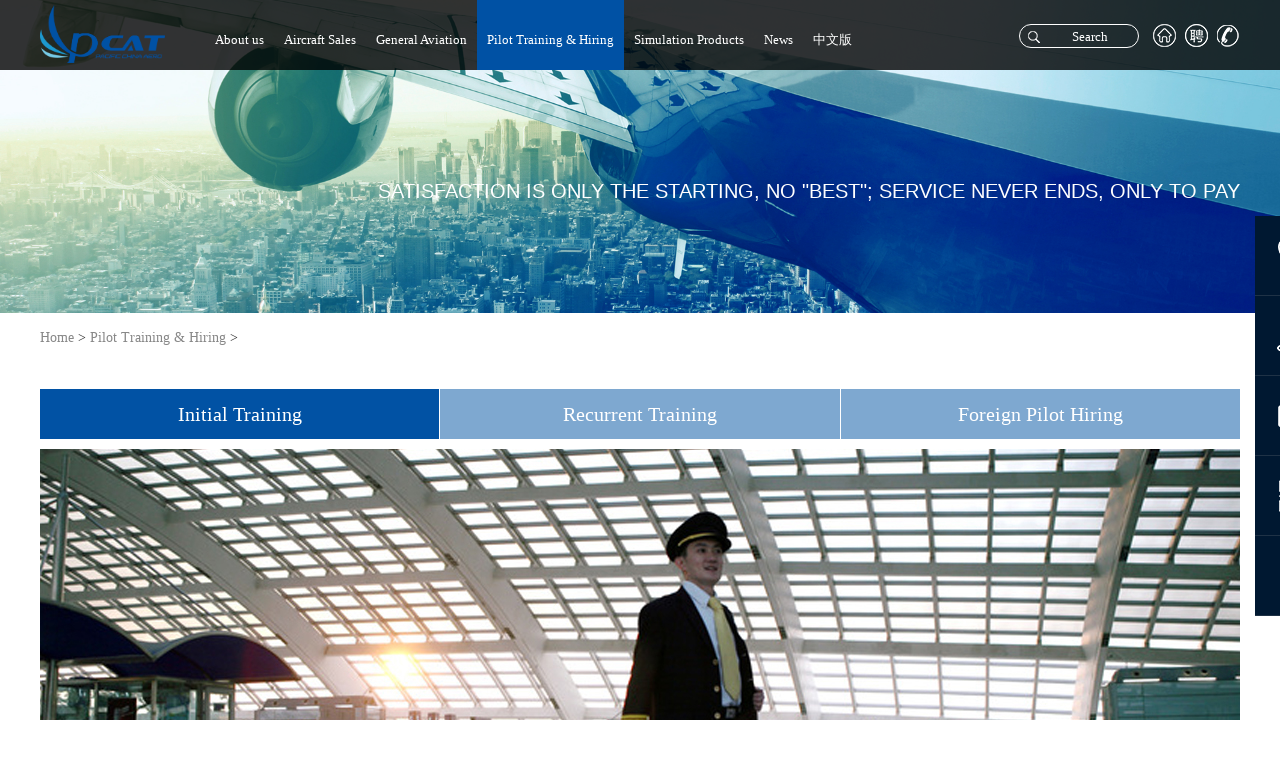

--- FILE ---
content_type: text/html; charset=utf-8
request_url: http://pacificchinaaero.com/en/index.php?m=content&c=index&a=lists&catid=148
body_size: 4437
content:
<!DOCTYPE html>

<html lang="en">
    <head>
        <meta charset="utf-8" />
        <title>PCAT-Pilots Training & Introduction</title>
        <meta http-equiv="X-UA-Compatible" content="IE=edge">
        <meta content="yes" name="apple-mobile-web-app-capable">
        <meta name="format-detection" content="telephone=no"/>
        <meta content="black-translucent" name="apple-mobile-web-app-status-bar-style">
        <meta name="viewport" content="width=device-width, initial-scale=1.0, minimum-scale=1.0, maximum-scale=1.0 user-scalable=no">
        <link rel="shortcut icon" href="favicon.ico" type="image/x-icon" />
        <link href="http://pacificchinaaero.com/en/shtml/css/reset.css" rel="stylesheet">
        <link href="http://pacificchinaaero.com/en/shtml/css/base.css" rel="stylesheet">
        <link rel="stylesheet" href="http://pacificchinaaero.com/en/shtml/css/responsiveslides.css" />
        <link rel="stylesheet" href="http://pacificchinaaero.com/en/shtml/css/owl.carousel.css" />
        <link rel="stylesheet" href="http://pacificchinaaero.com/en/shtml/css/owl.theme.css" />
        <link rel="stylesheet" href="http://pacificchinaaero.com/en/shtml/css/mobilemenu.css" />
        <link rel="stylesheet" href="http://pacificchinaaero.com/en/shtml/css/video.css" />
        <link href="http://pacificchinaaero.com/en/shtml/css/style.css" rel="stylesheet">
        <link href="http://pacificchinaaero.com/en/shtml/css/respond.css" rel="stylesheet">
        <link href="http://pacificchinaaero.com/en/shtml/css/mobilemenu.css" rel="stylesheet" />
        <!--[if lt IE 9]>
          <script src="js/html5.js"></script>
        <![endif]-->
        <script>
			var pageIndex = 0;
			//videojs.options.flash.swf = "video-js.swf";
		</script>
    </head>
    <body>
        <!--#include file="uc/header.shtml" -->
        <header class="header">
	<div class="container">
		<a href="http://pacificchinaaero.com/en/" class="logo pull-left"><img src="http://pacificchinaaero.com/en/shtml/img/logo.png" /></a>
		<ul class="nav pull-left">
			<li ><a href="http://pacificchinaaero.com/en/index.php?m=content&c=index&a=lists&catid=145">About us</a></li>
			<li ><a href="http://pacificchinaaero.com/en/index.php?m=content&c=index&a=lists&catid=146">Aircraft Sales</a></li>
			<li ><a href="http://pacificchinaaero.com/en/index.php?m=content&c=index&a=lists&catid=147">General Aviation </a></li>
			<li  class="active"><a href="http://pacificchinaaero.com/en/index.php?m=content&c=index&a=lists&catid=148">Pilot Training &  Hiring</a></li>
			<li >
					<a href="http://pacificchinaaero.com/en/index.php?m=content&c=index&a=lists&catid=149">Simulation Products</a>
					<div class="sub-nav">
        			<a href="http://pacificchinaaero.com/en/index.php?m=content&c=index&a=lists&catid=149" style="font-size:11px;">Sales & After Sales Technical Support</a>
        			<!--<a href="">Aerosim Technologies</a>-->
				</div>
			</li>
			<li ><a href="http://pacificchinaaero.com/en/index.php?m=content&c=index&a=lists&catid=150">News</a></li>
			<li><a href="http://pacificchinaaero.com/">中文版</a></li>
		</ul>
		<div class="link pull-right">
			<a href="http://pacificchinaaero.com/en/" class="home"></a>
			<a href="http://pacificchinaaero.com/en/index.php?m=content&c=index&a=lists&catid=176" class="pin"></a>
			<a href="http://pacificchinaaero.com/en/index.php?m=content&c=index&a=lists&catid=175" class="tel"></a>
		</div>
		<div class="search pull-right">
			 <a href="javascript:;" class="s_btn pull-left"></a>
			 <input type="text" class="float_l pull-right" onkeyup="searched()" value="Search" onFocus="if (value =='Search'){value =''}" onBlur="if (value ==''){value='Search'}" />
		</div>
		
		<script>
			function searched(event) {
			    var ev = event || window.event;
			   if(ev.keyCode == 13|| ev.which == 13){
			       submitFrom2()
			    }
			}
			function submitFrom2() {
			    var keyValue = $('.header .search .float_l').val();
			    top.location.href = 'http://pacificchinaaero.com/en/index.php?m=search&c=index&a=search_init&q=' + encodeURI(keyValue);
			}
	</script>
		<!------------手机导航开始----------->
	 	<div class="mobile-select float_l">
			<div class="select_box">
				<div class="select_title"><span>EN</span></div>
				<ul class="select_con">
					<li>中文</li>
					<li>EN</li>
				</ul>
			</div>
		</div>
		<a href="javascript:;" class="nav-btn"><img src="http://pacificchinaaero.com/en/shtml/img/nav_btn.png"></a>
		<div class="overlay"></div>
        <div class="mongodb_navbar">
        	<div class="mobile-search pull-left clearfix">
				<input type="text" class="pull-left" />
				<button class="pull-right"></button>
			</div>
        	<nav class="navbar">
        		<ul>
        			<li><a href="http://pacificchinaaero.com/en/index.php?m=content&c=index&a=lists&catid=145">About us</a></li>
					<li><a href="http://pacificchinaaero.com/en/index.php?m=content&c=index&a=lists&catid=146">Aircraft Sales</a></li>
					<li><a href="http://pacificchinaaero.com/en/index.php?m=content&c=index&a=lists&catid=147">General Aviation</a></li>
					<li><a href="http://pacificchinaaero.com/en/index.php?m=content&c=index&a=lists&catid=148">Pilot Training</a></li>
					<li><a href="">Aerosim Technologies</a></li>
					<li><a href="http://pacificchinaaero.com/en/index.php?m=content&c=index&a=lists&catid=150">News</a></li>
        		</ul>
        	</nav>
        </div>
        <!------------手机导航结束----------->
	</div>
</header>
        <div class="inner pilots">
           	<div class="inner-banner">
           		<ul>
           			<li>
           				<img src="http://pacificchinaaero.com/en/shtml/img/industry/banner.jpg" />
           				<div class="container inner-text">
           					<h4>SATISFACTION IS ONLY THE STARTING, NO "BEST"; SERVICE NEVER ENDS, ONLY TO PAY</h4>
           					
           				</div>
           			</li>
           		</ul>
           	</div>
           	<div class="location container">
           		<a href="http://pacificchinaaero.com/en/">Home</a> > <a href="http://pacificchinaaero.com/en/index.php?m=content&c=index&a=lists&catid=148">Pilot Training &  Hiring</a> >            	</div>
           	<div class="pilot-main container">
           		<div class="pilot-con">
           			<div class="pil_tab">
           				<a href="javascript:;" class="on"><span>Initial Training</span></a>
           				<a href="javascript:;"><span>Recurrent Training</span></a>
           				<a href="javascript:;"><span>Foreign Pilot Hiring</span></a>
           			</div>
           			<div class="pil_con" style="display: block;">
                  <div class="main01">
                    <div class="main01-box">
                      <div class="cent01">
                        <div class="cent02">
           							                                                    <p style="line-height: normal; text-align: center;"><span style="font-family: arial, helvetica, sans-serif; font-size: 16px;"><strong>AB-INITIO TRAINING</strong></span></p><p style="line-height: normal;"><span style="font-family: arial,helvetica,sans-serif; font-size: 14px; color: rgb(0, 0, 0);"><strong><br/></strong></span></p><p style="line-height: normal; text-align: left;"><span style="font-family: arial,helvetica,sans-serif; font-size: 14px; color: rgb(255, 255, 255);">PCAT has started cooperation with flight academies since 2009, with professional and responsible working philosophy of good quality and high efficiency, it has assisted many Chinese airlines and aviation schools to send a great number of excellent student pilots overseas to learn flying.</span></p><p><br/></p><br/>                                                             						</div>
                      </div>
                    </div>
                  </div>
                </div>
                                                     			<div class="pil_con">
           				<div class="main02">
           					<img src="http://pacificchinaaero.com/en/uploadfile/2016/1031/20161031022742127.jpg" />
           					<div class="text">
                    <p style="text-align: center;"><strong><span style="font-size: 16px; font-family: arial, helvetica, sans-serif;">RECURRENT TRAINING</span></strong></p><p style="text-align: left; line-height: normal;"><span style="font-size: 14px; color: rgb(255, 255, 255);"><strong><span style="font-size: 14px; font-family: arial, helvetica, sans-serif;">PCAT</span></strong><span style="font-size: 14px; font-family: arial, helvetica, sans-serif;"> has been cooperating with foreign flight training schools since 2012&nbsp;<span style="font-size: 14px; font-family: &#39;Microsoft YaHei&#39;, 微软雅黑; line-height: 24px; white-space: normal;">to provide initial type rating, annual recurrent training and upgrade training for domestic civil aviation institutions and business jet companies, ensuring high efficiency &amp; excellent training service.</span></span></span></p>           					</div>
           				</div>
           			</div>
                                                                                             			<div class="pil_con">
           				<div class="main02">
           					<img src="http://pacificchinaaero.com/en/uploadfile/2016/1031/20161031022806140.jpg" />
           					<div class="text">
           						 <p style="text-align: center;"><span style="font-size: 16px;"><strong><span style="font-family: arial, helvetica, sans-serif;">FOREIGN PILOT HIRING</span></strong></span></p><p style="text-align: left; line-height: normal;"><span style="font-family: arial, helvetica, sans-serif; color: rgb(255, 255, 255);"><span style="font-family: &#39;Microsoft YaHei&#39;, 微软雅黑; font-size: 14px; line-height: 24px; white-space: normal;">As a matured pilot resource agent company</span><span style="font-family: arial, helvetica, sans-serif; color: rgb(255, 255, 255);"><span style="font-family: &#39;Microsoft YaHei&#39;, 微软雅黑; font-size: 14px; line-height: 24px; white-space: normal;">, <strong>PCAT</strong></span><span style="font-family: &#39;Microsoft YaHei&#39;, 微软雅黑; font-size: 14px; line-height: 24px; white-space: normal;">&nbsp;is </span></span><span style="font-family: &#39;Microsoft YaHei&#39;, 微软雅黑; font-size: 14px; line-height: 24px; white-space: normal;">familiar with all civil aviation requirements &amp; regulations. By fully understanding the current situation of international pilot market, we are able to provide qualified foreign pilots as well as specialized recruitment suggestion for domestic airlines, and offer considerate service for foreign pilots in China at the same time.</span></span></p><p><br/></p>           					</div>
           				</div>
           			</div>
                                                  		</div>
           		<div class="event">
           			<div class="inner-title">
	           			<h3>Event Chronicle</h3>
	           			
	           		</div>
	           		<div class="event_con">
	           			<ul>
	           				                                            <!--<li>
                    <a href="#">
                      <span class="year">2017</span>
                      <div class="text">
                        <span class="date pull-left">01-03</span>
                        <p class="pull-left">Starting to cooperate with flight academies in U.S. and Australia since 2009 for pilot ab-initio training with total cadets number over 2,000.</p>
                        <span class="more pull-right"></span>
                      </div>
                    </a>
                  </li>-->
                  <li>
                    <a href="javascript:;">Starting to cooperate with flight academies in U.S. and Australia since 2009 for pilot ab-initio training with total cadets number over 2,000.</a>
                  </li>
                                            <!--<li>
                    <a href="#">
                      <span class="year">2017</span>
                      <div class="text">
                        <span class="date pull-left">01-03</span>
                        <p class="pull-left">In 2012, PCAT began cooperation with Flight Training Centers for initial type rating and recurrent training for civil aviation institution and business jet pilots.</p>
                        <span class="more pull-right"></span>
                      </div>
                    </a>
                  </li>-->
                  <li>
                    <a href="javascript:;">In 2012, PCAT began cooperation with Flight Training Centers for initial type rating and recurrent training for civil aviation institution and business jet pilots.</a>
                  </li>
                                            <!--<li>
                    <a href="#">
                      <span class="year">2017</span>
                      <div class="text">
                        <span class="date pull-left">01-03</span>
                        <p class="pull-left">In 2013, PCAT started to introduce expat pilots for Chinese and Cambodian airlines.</p>
                        <span class="more pull-right"></span>
                      </div>
                    </a>
                  </li>-->
                  <li>
                    <a href="javascript:;">In 2013, PCAT started to introduce expat pilots for Chinese and Cambodian airlines.</a>
                  </li>
                                          	           			</ul>
	           			<a class="show_all" id="show_all"></a>
	           		</div>
           		</div>
           	</div>
        </div>
        <!--#include file="uc/footer.shtml" -->
        <footer class="footer">
	<div class="f-nav">
		<div class="container">
			<div class="left_nav pull-left">
				<ul>
					<li>
						<h3>About Us</h3>
						<a href="http://pacificchinaaero.com/en/index.php?m=content&c=index&a=lists&catid=145">PCAT Introduction</a>
						<a href="http://pacificchinaaero.com/en/index.php?m=content&c=index&a=lists&catid=145">Development History</a>
						<a href="http://pacificchinaaero.com/en/index.php?m=content&c=index&a=lists&catid=145">Business Partners</a>
						<a href="http://pacificchinaaero.com/en/index.php?m=content&c=index&a=lists&catid=145">Honors & Qualifications</a>
					</li>
					<li>
						<h3>Simulation Products</h3>
						<a href="http://pacificchinaaero.com/en/index.php?m=content&c=index&a=lists&catid=168">Sales & After Sales Technical Support</a>
							<a href="http://pacificchinaaero.com/en/index.php?m=content&c=index&a=lists&catid=168"><BR/><br><BR/></a>
						<!--<a href="">Flight Training Device Sales<br>Aerosim Technologies</a>-->
					</li>
					<li>
						<h3>Pilots Training & Hiring</h3>
						<a href="http://pacificchinaaero.com/en/index.php?m=content&c=index&a=lists&catid=148">Initial Training</a>
						<a href="http://pacificchinaaero.com/en/index.php?m=content&c=index&a=lists&catid=148">Recurrent Training</a>
						<a href="http://pacificchinaaero.com/en/index.php?m=content&c=index&a=lists&catid=148">Foreign Pilot Hiring</a>
					</li>
					<li>
						<h3>General Aviation</h3>
						<a href="http://pacificchinaaero.com/en/index.php?m=content&c=index&a=lists&catid=147">Company Qualification</a>
						<a href="http://pacificchinaaero.com/en/index.php?m=content&c=index&a=lists&catid=147">General Aviation Business</a>
						<a href="http://pacificchinaaero.com/en/index.php?m=content&c=index&a=lists&catid=147">Beechcraft Bonanza G36</a>
						<a href="http://pacificchinaaero.com/en/index.php?m=content&c=index&a=lists&catid=147">Beechcraft Baron G58</a>
						<a href="http://pacificchinaaero.com/en/index.php?m=content&c=index&a=lists&catid=147">Beechcraft King Air 350i</a>

					</li>
					<li>
						<h3>Aircraft Sales & Leasing</h3>
						<a href="http://pacificchinaaero.com/en/index.php?m=content&c=index&a=lists&catid=146">Commercial Aircraft</a>
						<a href="http://pacificchinaaero.com/en/index.php?m=content&c=index&a=lists&catid=146">Business Jet</a>
						<a href="http://pacificchinaaero.com/en/index.php?m=content&c=index&a=lists&catid=146">Helicopter</a>
					</li>
				</ul>
			</div>
			<div class="company_address pull-left">
								 				<div class="address">
					<h5>Hong Kong Head Office</h5>
					<p>Room 403B, Empire Center, 68 Mody Road Tsim Sha Tsui East, Kowloon, Hong Kong</p>
					<p>Telephone：+852 – 2724  1917 <br>&nbsp;&nbsp;&nbsp;&nbsp;&nbsp;&nbsp;&nbsp;&nbsp;&nbsp;&nbsp;+852 – 2724 5620</p>        
					<p>Fax：+852 – 2311 2406</p>
				</div>
					 				<div class="address">
					<h5>Beijing Office</h5>
					<p>Suite 2902-4, 29 Floor, North Office Tower, Kerry Center, 1 Guang Hua Road, Chao Yang District, Beijing</p>
					<p>Telephone：+86 10 8529 9191</p>        
					<p>Fax：+86 10 8529 9188</p>
				</div>
					 				<div class="address">
					<h5>Chengdu Office</h5>
					<p>Room 2204, New Hope Tower,  NO.45, 4th Section South Renmin Road, Chengdu, Sichuan</p>
					<p>Telephone：+86 28 8608 5666</p>        
					<p>Fax：+86 28 8704 8889</p>
				</div>
					                
			</div>
			<div class="dt pull-right">
				<div class="title">News<a href="http://pacificchinaaero.com/en/index.php?m=content&c=index&a=lists&catid=150" class="more pull-right"></a></div>
				<ul>
				                						<li>
						<a href="http://pacificchinaaero.com/en/index.php?m=content&c=index&a=show&catid=150&id=4">The 4th attendance at ABACE of 36-year-old PCAT</a>
						<span>2017.04.21</span>
					</li>
										<li>
						<a href="http://pacificchinaaero.com/en/index.php?m=content&c=index&a=show&catid=150&id=3">China's 1st Beechcraft Bonanza G36 is now ready!</a>
						<span>2016.04.12</span>
					</li>
					              					</ul>
				<div class="ewm">
					<div class="e_img">
					                								<img src="http://pacificchinaaero.com/en/uploadfile/2022/0607/20220607073955377.jpg" class="pull-left" />
						              							</div>
					<p>Scan To Focus</p>
				</div>
			</div>
		</div>
	</div>
	<div class="copyright">
		<p class="container">All Rights Reserved By PCAT 2016</p>
	</div>
</footer>
<div class="float_box">
	<dl>
    	<dt></dt>
        <dd class="tel-box"><div class="floating_left"><a href="javascript:;">Tel.:<br>+86 10 8529 9191</a></div></dd>
        <dd class="address01">
            <div class="floating_left"><a href="javascript:;">Suite 2902-4, 29 Floor, North Office Tower, Kerry Center, 1 Guang Hua Road, Chao Yang District, Beijing 100020, P.R.China</a></div>
        </dd>
        <dd class="email"><div class="floating_left"><a href="javascript:;">Mail:<br>contact@pcat.com.cn</a></div></dd>
        <dd class="wm">
        	<span>Scan Here</span>
            <div class="floating_left floating_ewm">
                            		            	<i style="background-image: url(http://pacificchinaaero.com/en/uploadfile/2022/0607/20220607073955377.jpg);"></i>
            			                            <p class="qrcord_p01">Scan<br>To Focus On Us</p>
            </div>
        </dd>
        <dd class="return">
        	<a href="#" class="gotop">Top</a>
        </dd>
    </dl>
</div>        <script src="http://pacificchinaaero.com/en/shtml/js/jquery.js"></script>
        <script src="http://pacificchinaaero.com/en/shtml/js/jquery.flexslider-min.js"></script>
        <script type="text/javascript" src="http://pacificchinaaero.com/en/shtml/js/owl.carousel.js" ></script>
        <script src="http://pacificchinaaero.com/en/shtml/js/jc.jquery.plus.js"></script>
        <script src="http://pacificchinaaero.com/en/shtml/js/responsiveslides.js"></script>
        <script src="http://pacificchinaaero.com/en/shtml/js/mobilemenu.js" ></script>
        <script src="http://pacificchinaaero.com/en/shtml/js/common.js"></script>
    </body>
</html>


--- FILE ---
content_type: text/css
request_url: http://pacificchinaaero.com/en/shtml/css/reset.css
body_size: 919
content:
html, body, div, span, h1, h2, h3, h4, h5, h6, p, abbr, address, cite, code, del, dfn, em, img, sub, sup, var, i, dl, dd, dt, ol, ul, li, fieldset, form, label, legend, table, caption, tbody, tfoot, thead, tr, th, td, article, aside, figure, footer, header, hgroup, menu, nav, section, time, mark, audio, video,input{margin:0;padding:0; zoom:1;}
article, aside, figure, footer, header, hgroup, nav, menu, section {display: block;}
h1,h2,h3,h4,h5,h6{font-size:100%; font-weight: normal;}
input, select {	vertical-align: middle;}
input{outline: 0;}
textarea{resize:none;}
a,button{outline: none;*star: expression(this.onFocus=this.blur());cursor: pointer;text-decoration:none;}
a:hover{text-decoration:none;}
ul,li{ list-style:none;}
img {border: 0;vertical-align: middle;display:block;width: 100%;}
*{
    -webkit-box-sizing: border-box;
    -moz-box-sizing: border-box;
    box-sizing: border-box;
}




--- FILE ---
content_type: text/css
request_url: http://pacificchinaaero.com/en/shtml/css/base.css
body_size: 10700
content:
/*大体架构
 ----------*/
body,html {
	font-family:'Microsoft YaHei','微软雅黑';
	width: 100%;
    font-size: 0;
}
body{
	position: relative;
}
a{ text-decoration:none;color: #555;}
input{
    font-family:'Microsoft YaHei','微软雅黑';
}

/*清除浮动
 --------------*/
.clear {
	padding: 0;
	margin: 0;
	width: 0;
	height: 0;
	font-size: 0;
	overflow: hidden;
	clear: both;
	line-height: 0;
}
.clearfix {
  zoom: 1;
  _height: 1px
}
.clearfix:after {
  content: ".";
  display: block;
  height: 0;
  clear: both;
  visibility: hidden
}
/*清楚文字内容
 --------------*/
.txtIndent {
	text-indent: -9999em;
}
/*左浮动和右浮动
 --------------*/
.pull-left {
	float: left;
}
.pull-right {
	float: right;
}
.pull-left, .pull-right {
	_display: inline;
}

.container{
    width: 100%;
    max-width: 1200px;
    margin: 0 auto;
    overflow: hidden;
}

/**头部**/
.header{
	width: 100%;
	position: fixed;
	top: 0;
	left: 0;
	height: 70px;
	background: url(../img/head-bg.png) repeat;
	z-index: 999;
}
.header .container{
	overflow: visible;
}
.header .logo{
	display: block;
	width: 125px;
	height: 55px;
	margin-top: 5px;
}
.header .nav{
	height: 70px;
	line-height: 70px;
	margin-left: 40px;
}
.header .nav li{
	float: left;
	padding: 0 10px;
	height: 70px;
	position: relative;
}
.header .nav li a{
	font-size: 13px;
	color: #fff;
	padding-top: 5px;
	display: block;
}
.header .nav li:hover,
.header .nav li.active{
	background: #0051a4;
}
.header .nav li .sub-nav{
	position: absolute;
	left: -50px;
	top: 70px;
	width: 190px;
	background: rgba(0,0,0,0.7);
	z-index: 99999;
	padding: 10px;
	display: none;
}
.header .nav li .sub-nav a{
	font-size: 14px;
	color: #FFFFFF;
	padding: 0;
	line-height: 30px;
	text-align: center;
}
.header .nav li .sub-nav a:hover{
	text-decoration: underline;
}
.header .nav li:hover .sub-nav{
	display: block;
}
.header .link{
	height: 23px;
	margin-top: 23.5px;
}
.header .link a{
	display: block;
	float: left;
	width: 23px;
	height: 23px;
	margin-left: 9px;
}
.header .link a.home{
	background: url(../img/icon-home.png) center center no-repeat;
}
.header .link a.pin{
	background: url(../img/icon-job.png) center center no-repeat;
}
.header .link a.tel{
	background: url(../img/icon-tel.png) center center no-repeat;
}
.header .search{
	width: 120px;
	border: 1px solid #fff;
	height: 24px;
	line-height: 24px;
	border-radius: 12px;
	margin: 23.5px 5px 0 0;
}
.header .search a{
	display: block;
	background: url(../img/search.png) center center no-repeat;
	width: 12px;
	height: 24px;
	margin-left: 8px;
}
.header .search input{
	background: none;
	border: none;
	height: 24px;
	line-height: 24px;
	width: 54px;
	margin-right: 12px;
	color: #fff;
}
/*--------------header mobile---------------*/
.header .nav-btn {
	position: absolute;
	right: 0;
	top: 50%;
	margin: -10px 20px 0 0;
	display: none;
}
.header .mobile-select{
	margin: 8px 15px 0 0;
	display: none;
}
.header .mongodb_navbar{
    position: fixed;
    top: -10px;
    right: 0;
    width:0;
    height: 100%;
    background: #000000;
    z-index: 9999;
    display: none;
}
.header .mongodb_navbar .mobile-search{
	width: 200px;
	margin: 30px 20px 10px 20px;
	height: 36px;
	line-height: 36px;
	border: 1px solid #444;
}
.header .mongodb_navbar .mobile-search input{
	border: none;
	background: none;
	line-height: 36px;
	padding-left: 10px;
	color: #fff;
	width: 150px;
}
.header .mongodb_navbar .mobile-search button{
	display: block;
	background: url(../img/icon_search.png) right center no-repeat;
	width: 21px;
	height: 21px;
	margin: 7px 10px 0 0;
	border: none;	
}
.header .mongodb_navbar .navbar{
	float: left;
	padding-left: 20px;
	min-width: 200px;
}
.header .navbar li{
	height: auto;
	line-height: 50px;
	font-size: 14px;
	color: #fff;
	border-bottom: 1px solid #444;
}
.header .navbar li .icon{
	float: right;
	width: 23px;
	height: 50px;
	line-height: 50px;
	padding: 0px 5% 0px 0px;
	display: inline-block;
	background: url(../images/nav_up.png) no-repeat right center;
}
.header .navbar li a{
	font-size: 14px;
	color: #fff;
	line-height: 50px;
	text-align: left;
	width: calc(100% - 80px);
}
.header .navbar .navsub{
	display: none;
	overflow: scroll;
	/*height: 200px;*/
}
.header .navbar .navsub.style01{
	height: 200px;
}
.header .navbar .navsub a{
	display: block;
	font-size: 14px;
	color: #fff;
	line-height: 40px;
	height: 40px;
	border-bottom: 1px solid #444;
}
.header .navbar .navsub h3{
	font-weight: normal;
	font-size: 14px;
	line-height: 30px;
	padding-top: 10px;
}
.header .navbar .navsub a:hover,
.header .navbar li .name:hover{
	color: #136FE6;
}
/**尾部**/
.footer{
	width: 100%;
}
.footer .f-nav{
	width: 100%;
	background: url(../img/bg03.jpg) center center no-repeat;
	min-height: 484px;
	background-size: 100% 100%;
}
.footer .copyright{
	width: 100%;
	height: 40px;
	line-height: 40px;
	text-align: center;
	background: #1a1c1f;
}
.footer .copyright p{
	text-align: center;
	font-size: 14px;
	color: #fff;
	font-weight: bold;
}
.footer .f-nav .container{
	padding: 40px 0;
}
.footer .f-nav .left_nav{
	width: 31.66%;
}
.footer .f-nav .left_nav li{
	width: 50%;
	float: left;
	margin-top: 20px;
}
.footer .f-nav .left_nav li h3{
	font-size: 16px;
	color: #fff;
	font-weight: bold;
	margin-bottom: 8px;
}
.footer .f-nav .left_nav li a{
	display: block;
	font-size: 14px;
	color: #FFFFFF;
	line-height: 24px;
	opacity: 0.5;
	filter: alpha(opacity=50);
}
.footer .f-nav .left_nav li a:hover{
	text-decoration: underline;
}
.footer .f-nav .company_address{
	width: 25.45%;
	margin: 0 8%;
}
.footer .f-nav .address{
	margin-top: 20px;
}
.footer .f-nav .address h5{
	font-size: 18px;
	font-weight: bold;
	color: #fff;
	margin-bottom: 8px;
}
.footer .f-nav .address p{
	font-size: 14px;
	color: #FFFFFF;
	line-height: 24px;
	opacity: 0.5;
	filter: alpha(opacity=50);
}
.footer .f-nav .dt{
	width: 25%;
}
.footer .f-nav .dt .title{
	height: 45px;
	line-height: 45px;
	background: url(../img/f_line.png) left bottom no-repeat;
	font-size: 18px;
	color: #fff;
	font-weight: bold;
	margin: 7px 0 25px 0;
}
.footer .f-nav .dt .title a{
	display: block;
	background: url(../img/icon_more.png) center center no-repeat;
	width: 11px;
	height: 45px;
	margin-right: 10px;
}
.footer .f-nav .dt li{
	margin-bottom: 12px;
}
.footer .f-nav .dt li a{
	font-size: 14px;
	color: #fff;
	display: block;
}
.footer .f-nav .dt li span{
	display: block;
	background: url(../img/time.png) left center no-repeat;
	height: 24px;
	line-height: 24px;
	font-size: 10px;
	color: #5f6162;
	padding-left: 20px;
}
.footer .f-nav .dt li a:hover{
	text-decoration: underline;
}
.footer .f-nav .dt .ewm{
	margin-top: 25px;
}
.footer .f-nav .dt .ewm .e_img{
	overflow: hidden;
}
.footer .f-nav .dt .ewm img{
	width: 128px;
	height: 131px;
	margin-right: 10px;
}
.footer .f-nav .dt .ewm p{
	font-size: 18px;
	color: #fff;
	padding-top: 8px;
}

/***page*****/
.page {vertical-align:middle;text-align:center; font-size:14px; color:#555; line-height:37px; font-family:Arial, Helvetica, sans-serif; margin:20px auto 40px; }
.page img { vertical-align:middle; position:relative; top:8px; width: 15px !important; height: 25px !important;}
.page em { color:#ae944b; font-style:normal;}
.page span,.page a { display:inline-block; margin:0 8px;}
.page .page_num { margin:0px 4px; }
.page .page_num a { margin:0px 2px; border:1px solid #fff; color:#555; min-width:35px; line-height:35px; }
.page_num a:hover {color:#fff;  background:#0051a4;  border:1px solid #d9d9d9;}
.page_num a.on { color:#fff; background:#0051a4;  border:1px solid #d9d9d9;}
.page_num a.a1 { border:1px solid #fff; background:#fff; }
.page_num a.a1:hover { border:1px solid #fff; color:#555; background:#fff; }

.page .page_input { width:35px; position:relative; margin:0px -2px 0px -6px; top:14px;height:35px; border:1px solid #d9d9d9; text-align:center;}
.page_input input { background:none; border:none; float:left; left:0px; position:absolute; top:0px;  top:0px\9; *+top:1px;  height:35px; line-height:35px; width:100%; text-align:center; font-family:Arial; font-size:13px;}
.page .page_but { width:65px; position:relative; top:-1px; *+top:3px; margin:0px; }
.page_btn { width:65px; height:37px; background:#007571 url(../img/go.jpg) no-repeat center center;  border:none; cursor:pointer; }
.page a.pages_prev { margin-right:0px; }
.page a.pages_next { margin-right:12px; margin-left:14px; }


/***float_box*****/
.float_box{
	position: fixed;
	right: -55px;
	top: 30%;
	z-index: 9999;
	transition:right 0.5s;
	-webkit-transition:right 0.5s;
}
.float_box:hover{
	right:0px;
}
.float_box dl dd{position:relative;width:80px;height:80px;background-color:#001831;border-bottom:solid 1px #1f3246;text-align:center;cursor:pointer;}
.float_box dl dd:hover{background-color:#0051a4;border-bottom:solid 1px #0051a4;}
.float_box dl dd:hover .floating_left{display:block;}
.tel-box{background: url(../img/icon-tel01.png) center center no-repeat;}
.address01{background: url(../img/icon-address.png) center center no-repeat;}
.email{background: url(../img/icon-eamil.png) center center no-repeat;}
.wm{background: url(../img/icon-wm.png) center center no-repeat;}
.return{background: url(../img/icon-top.png) center center no-repeat;border-bottom: none;}
.return a{display: block;width: 100%;height: 100%;}
.floating_left{position:absolute;left:-180px;top:0px;width:180px;height:136px;background-color:#0051a4;border-bottom:solid 1px #0051a4;display:none;}
.floating_left a{color:#fff;line-height:20px;font-size: 14px;margin-top: 20px;display: block;}
.floating_ewm{height:260px;top:-180px; padding-top: 40px;}
.floating_ewm i{background-image:url(../img/wm.jpg);display:block;width:129px;height:131px;margin:auto;margin-top:7px;}
.floating_ewm p{color:#fff;margin-top:5px;}
.floating_ewm .qrcord_p01{font-size:12px;line-height:20px;}
.floating_ewm .qrcord_p02{font-size:18px;}
@media all and (min-width:0) { /* 2. */
    .page_input input{top:0px\9; }/* IE9 only, 现在IE10也支持 */
    /* Ps:老外的方法都是\0，根本没考虑Opera */
}
.mobile-page{display: none;}
.mobile-page a.pages_next{margin-right:0;margin-left:0;}
.mobile-page span, .page a{margin: 0 5px;}
.mobile-page .page_input{width: 25px;}
.mobile-page .page_num a{min-width: 25px;margin: 0;}


--- FILE ---
content_type: text/css
request_url: http://pacificchinaaero.com/en/shtml/css/responsiveslides.css
body_size: 1006
content:
/*! http://responsiveslides.com v1.54 by @viljamis */

.rslides {
  position: relative;
  list-style: none;
  overflow: hidden;
  width: 100%;
  padding: 0;
  margin: 0;
  }

.rslides li {
  -webkit-backface-visibility: hidden;
  position: absolute;
  display: none;
  width: 100%;
  left: 0;
  top: 0;
  }

.rslides li:first-child {
  position: relative;
  display: block;
  float: left;
  }

.rslides img {
  display: block;
  height: auto;
  float: left;
  width: 100%;
  border: 0;
}
#banner_slider .prev{
	display: block;
	background: url(../img/prev.png) left center no-repeat;
	width: 27px;
	height: 42px;
	position: absolute;
	top: 50%;
	margin-top: -21px;
	left: 4%;
	z-index: 999999;
}
#banner_slider .next{
	display: block;
	background: url(../img/next.png) left center no-repeat;
	width: 27px;
	height: 42px;
	position: absolute;
	top: 50%;
	margin-top: -21px;
	right: 4%;
	z-index: 999999;
}
#banner_slider .prev:hover,
#banner_slider .next:hover{
	opacity: 0.2;
	filter: alpha(opacity=20);
}


--- FILE ---
content_type: text/css
request_url: http://pacificchinaaero.com/en/shtml/css/mobilemenu.css
body_size: 264
content:
body.openmenu{
	position: fixed;
	overflow: hidden;
}
.overlay {
    position: fixed;
    z-index: 99;
    background-color: rgba(0, 0, 0, 0.5);
    bottom: 0px;
    right: 0px;
    left: 0px;
    width: 100%;
    height: 100%;
    display: none;
}


--- FILE ---
content_type: text/css
request_url: http://pacificchinaaero.com/en/shtml/css/video.css
body_size: 42053
content:
.video-js .vjs-big-play-button:before,
.video-js .vjs-control:before {
	position: absolute;
	top: 0px;
	left: 0;
	width: 100%;
	height: 100%;
	text-align: center;
	font-size: 50px;
}
.video-js .vjs-big-play-button:before{
	top: 20px;
}
/*@font-face {
	font-family: VideoJS;
	src: url('../fonts/VideoJS.eot?') format('eot');
}*/
@font-face {
	font-family: 'VideoJS';
	src: url("../fonts/videojs/vjs.eot");
	src: url("../fonts/videojs/vjs.eot?#font-spider") format("embedded-opentype"), url("../fonts/videojs/vjs.woff") format("woff"), url("../fonts/videojs/vjs/font.ttf") format("truetype"), url("../fonts/videojs/vjs/font.svg") format("svg");
	font-weight: normal;
	font-style: normal;
}
/*@font-face {
	font-family: VideoJS;
	src: url([data-uri]) format('woff'), url([data-uri]) format('truetype');
	font-weight: normal;
	font-style: normal;
}*/

.vjs-icon-play,
.video-js .vjs-big-play-button,
.video-js .vjs-play-control {
	font-family: VideoJS;
	font-weight: normal;
	font-style: normal;
}

.vjs-icon-play:before,
.video-js .vjs-big-play-button:before,
.video-js .vjs-play-control:before {
	content: '\e001';
}

.vjs-icon-play-circle {
	font-family: VideoJS;
	font-weight: normal;
	font-style: normal;
}

.vjs-icon-play-circle:before {
	content: '\f102';
}

.vjs-icon-pause,
.video-js .vjs-play-control.vjs-playing {
	font-family: VideoJS;
	font-weight: normal;
	font-style: normal;
}

.vjs-icon-pause:before,
.video-js .vjs-play-control.vjs-playing:before {
	content: '\e002';
}

.vjs-icon-volume-mute,
.video-js .vjs-mute-control.vjs-vol-0,
.video-js .vjs-volume-menu-button.vjs-vol-0 {
	font-family: VideoJS;
	font-weight: normal;
	font-style: normal;
}

.vjs-icon-volume-mute:before,
.video-js .vjs-mute-control.vjs-vol-0:before,
.video-js .vjs-volume-menu-button.vjs-vol-0:before {
	content: '\e006';
}

.vjs-icon-volume-low,
.video-js .vjs-mute-control.vjs-vol-1,
.video-js .vjs-volume-menu-button.vjs-vol-1 {
	font-family: VideoJS;
	font-weight: normal;
	font-style: normal;
}

.vjs-icon-volume-low:before,
.video-js .vjs-mute-control.vjs-vol-1:before,
.video-js .vjs-volume-menu-button.vjs-vol-1:before {
	content: '\f105';
}

.vjs-icon-volume-mid,
.video-js .vjs-mute-control.vjs-vol-2,
.video-js .vjs-volume-menu-button.vjs-vol-2 {
	font-family: VideoJS;
	font-weight: normal;
	font-style: normal;
}

.vjs-icon-volume-mid:before,
.video-js .vjs-mute-control.vjs-vol-2:before,
.video-js .vjs-volume-menu-button.vjs-vol-2:before {
	content: '\f106';
}

.vjs-icon-volume-high,
.video-js .vjs-mute-control,
.video-js .vjs-volume-menu-button {
	font-family: VideoJS;
	font-weight: normal;
	font-style: normal;
}

.vjs-icon-volume-high:before,
.video-js .vjs-mute-control:before,
.video-js .vjs-volume-menu-button:before {
	content: '\e006';
}

.vjs-icon-fullscreen-enter,
.video-js .vjs-fullscreen-control {
	font-family: VideoJS;
	font-weight: normal;
	font-style: normal;
}

.vjs-icon-fullscreen-enter:before,
.video-js .vjs-fullscreen-control:before {
	content: '\e000';
}

.vjs-icon-fullscreen-exit,
.video-js.vjs-fullscreen .vjs-fullscreen-control {
	font-family: VideoJS;
	font-weight: normal;
	font-style: normal;
}

.vjs-icon-fullscreen-exit:before,
.video-js.vjs-fullscreen .vjs-fullscreen-control:before {
	content: '\e00b';
}

.vjs-icon-square {
	font-family: VideoJS;
	font-weight: normal;
	font-style: normal;
}

.vjs-icon-square:before {
	content: '\f10a';
}

.vjs-icon-spinner {
	font-family: VideoJS;
	font-weight: normal;
	font-style: normal;
}

.vjs-icon-spinner:before {
	content: '\f10b';
}

.vjs-icon-subtitles,
.video-js .vjs-subtitles-button {
	font-family: VideoJS;
	font-weight: normal;
	font-style: normal;
}

.vjs-icon-subtitles:before,
.video-js .vjs-subtitles-button:before {
	content: '\f10c';
}

.vjs-icon-captions,
.video-js .vjs-captions-button {
	font-family: VideoJS;
	font-weight: normal;
	font-style: normal;
}

.vjs-icon-captions:before,
.video-js .vjs-captions-button:before {
	content: '\f10d';
}

.vjs-icon-chapters,
.video-js .vjs-chapters-button {
	font-family: VideoJS;
	font-weight: normal;
	font-style: normal;
}

.vjs-icon-chapters:before,
.video-js .vjs-chapters-button:before {
	content: '\f10e';
}

.vjs-icon-share {
	font-family: VideoJS;
	font-weight: normal;
	font-style: normal;
}

.vjs-icon-share:before {
	content: '\f10f';
}

.vjs-icon-cog {
	font-family: VideoJS;
	font-weight: normal;
	font-style: normal;
}

.vjs-icon-cog:before {
	content: '\f110';
}

.vjs-icon-circle,
.video-js .vjs-mouse-display,
.video-js .vjs-play-progress,
.video-js .vjs-volume-level {
	font-family: VideoJS;
	font-weight: normal;
	font-style: normal;
}

.vjs-icon-circle:before,
.video-js .vjs-mouse-display:before,
.video-js .vjs-play-progress:before,
.video-js .vjs-volume-level:before {
	content: '\f111';
}

.vjs-icon-circle-outline {
	font-family: VideoJS;
	font-weight: normal;
	font-style: normal;
}

.vjs-icon-circle-outline:before {
	content: '\f112';
}

.vjs-icon-circle-inner-circle {
	font-family: VideoJS;
	font-weight: normal;
	font-style: normal;
}

.vjs-icon-circle-inner-circle:before {
	content: '\f113';
}

.vjs-icon-audio-description {
	font-family: VideoJS;
	font-weight: normal;
	font-style: normal;
}

.vjs-icon-audio-description:before {
	content: '\f114';
}

.video-js {
	/* display:inline-block would be closer to the video el's display:inline
   * but it results in flash reloading when going into fullscreen [#2205]
   */
	display: block;
	/* Make video.js videos align top when next to video elements */
	vertical-align: top;
	box-sizing: border-box;
	color: #fff;
	background-color: #000;
	position: relative;
	padding: 0;
	/* Start with 10px for base font size so other dimensions can be em based and
  easily calculable. */
	font-size: 10px;
	line-height: 1;
	/* Provide some basic defaults for fonts */
	font-weight: normal;
	font-style: normal;
	/* Avoiding helvetica: issue #376 */
	font-family: Arial, Helvetica, sans-serif;
	-webkit-user-select: none;
	-moz-user-select: none;
	-ms-user-select: none;
	user-select: none;
	/* Fix for Firefox 9 fullscreen (only if it is enabled). Not needed when
  checking fullScreenEnabled. */
}

.video-js:-moz-full-screen {
	position: absolute;
}

.video-js:-webkit-full-screen {
	width: 100% !important;
	height: 100% !important;
}


/* All elements inherit border-box sizing */

.video-js *,
.video-js *:before,
.video-js *:after {
	box-sizing: inherit;
}


/* List style reset */

.video-js ul {
	font-family: inherit;
	font-size: inherit;
	line-height: inherit;
	list-style-position: outside;
	/* Important to specify each */
	margin-left: 0;
	margin-right: 0;
	margin-top: 0;
	margin-bottom: 0;
}


/* Fill the width of the containing element and use padding to create the
   desired aspect ratio. Default to 16x9 unless another ratio is given. */


/* Not including a default AR in vjs-fluid because it would override
   the user set AR injected into the header. */

.video-js.vjs-fluid,
.video-js.vjs-16-9,
.video-js.vjs-4-3 {
	width: 100%;
	max-width: 100%;
	height: 0;
}

.video-js.vjs-16-9 {
	padding-top: 56.25%;
}

.video-js.vjs-4-3 {
	padding-top: 75%;
}

.video-js.vjs-fill {
	width: 100%;
	height: 100%;
}


/* Playback technology elements expand to the width/height of the containing div
<video> or <object> */

.video-js .vjs-tech {
	position: absolute;
	top: 0;
	left: 0;
	width: 100%;
	height: 100%;
}


/* Fullscreen Styles */

body.vjs-full-window {
	padding: 0;
	margin: 0;
	height: 100%;
	/* Fix for IE6 full-window. http://www.cssplay.co.uk/layouts/fixed.html */
	overflow-y: auto;
}

.vjs-full-window .video-js.vjs-fullscreen {
	position: fixed;
	overflow: hidden;
	z-index: 1000;
	left: 0;
	top: 0;
	bottom: 0;
	right: 0;
}

.video-js.vjs-fullscreen {
	width: 100% !important;
	height: 100% !important;
	/* Undo any aspect ratio padding for fluid layouts */
	padding-top: 0 !important;
}

.video-js.vjs-fullscreen.vjs-user-inactive {
	cursor: none;
}


/* Hide disabled or unsupported controls. */

.vjs-hidden {
	display: none !important;
}

.vjs-lock-showing {
	display: block !important;
	opacity: 1;
	visibility: visible;
}


/*  In IE8 w/ no JavaScript (no HTML5 shim), the video tag doesn't register.
The .video-js classname on the video tag also isn't considered.
This optional paragraph inside the video tag can provide a message to users
about what's required to play video. */

.vjs-no-js {
	padding: 20px;
	color: #fff;
	background-color: #000;
	font-size: 18px;
	font-family: Arial, Helvetica, sans-serif;
	text-align: center;
	width: 300px;
	height: 150px;
	margin: 0px auto;
}

.vjs-no-js a,
.vjs-no-js a:visited {
	color: #66A8CC;
}

.video-js .vjs-big-play-button {
	font-size: 3em;
	line-height: 1.5em;
	height: 3em;
	width: 3em;
	margin-left: -1.5em;
	margin-top: -1.5em;
	display: block;
	z-index: 2;
	position: absolute;
	top:50%;
	left: 50%;
	padding: 0;
	cursor: pointer;
	opacity: 1;
	border: 0.06666em solid #fff;
	/* Need a slightly gray bg so it can be seen on black backgrounds */
	background-color: #2B333F;
	background-color: rgba(43, 51, 63, 0.7);
	-webkit-border-radius: 50%;
	-moz-border-radius: 50%;
	border-radius: 50%;
	-webkit-transition: all 0.4s;
	-moz-transition: all 0.4s;
	-o-transition: all 0.4s;
	transition: all 0.4s;
}

.vjs-big-play-centered .vjs-big-play-button {
	top: 50%;
	left: 50%;
	margin-top: -0.75em;
	margin-left: -1.5em;
}

.video-js:hover .vjs-big-play-button,
.video-js .vjs-big-play-button:focus {
	outline: 0;
	border-color: #fff;
	background-color: #73859f;
	background-color: rgba(115, 133, 159, 0.5);
	-webkit-transition: all 0s;
	-moz-transition: all 0s;
	-o-transition: all 0s;
	transition: all 0s;
}

.vjs-controls-disabled .vjs-big-play-button,
.vjs-has-started .vjs-big-play-button,
.vjs-using-native-controls .vjs-big-play-button,
.vjs-error .vjs-big-play-button {
	display: none;
}

.video-js button {
	background: none;
	border: none;
	color: inherit;
	display: inline-block;
	overflow: visible;
	font-size: inherit;
	line-height: inherit;
	text-transform: none;
	text-decoration: none;
	transition: none;
	-webkit-appearance: none;
	-moz-appearance: none;
	appearance: none;
}

.vjs-menu-button {
	cursor: pointer;
}

.vjs-menu .vjs-menu-content {
	display: block;
	padding: 0;
	margin: 0;
	overflow: auto;
}


/* prevent menus from opening while scrubbing (FF, IE) */

.vjs-scrubbing .vjs-menu-button:hover .vjs-menu {
	display: none;
}

.vjs-menu li {
	list-style: none;
	margin: 0;
	padding: 0.2em 0;
	line-height: 1.4em;
	font-size: 1.2em;
	text-align: center;
	text-transform: lowercase;
}

.vjs-menu li:focus,
.vjs-menu li:hover {
	outline: 0;
	background-color: #73859f;
	background-color: rgba(115, 133, 159, 0.5);
}

.vjs-menu li.vjs-selected,
.vjs-menu li.vjs-selected:focus,
.vjs-menu li.vjs-selected:hover {
	background-color: #fff;
	color: #2B333F;
}

.vjs-menu li.vjs-menu-title {
	text-align: center;
	text-transform: uppercase;
	font-size: 1em;
	line-height: 2em;
	padding: 0;
	margin: 0 0 0.3em 0;
	font-weight: bold;
	cursor: default;
}

.vjs-menu-button-popup .vjs-menu {
	display: none;
	position: absolute;
	bottom: 0;
	width: 10em;
	left: -3em;
	/* (Width of vjs-menu - width of button) / 2 */
	height: 0em;
	margin-bottom: 1.5em;
	border-top-color: rgba(43, 51, 63, 0.7);
	/* Same as ul background */
}


/* Button Pop-up Menu */

.vjs-menu-button-popup .vjs-menu ul {
	background-color: #2B333F;
	background-color: rgba(43, 51, 63, 0.7);
	position: absolute;
	width: 100%;
	bottom: 1.5em;
	/* Same bottom as vjs-menu border-top */
	max-height: 15em;
}

.vjs-menu-button-popup:hover .vjs-menu,
.vjs-menu-button-popup .vjs-menu.vjs-lock-showing {
	display: block;
}

.video-js .vjs-menu-button-inline {
	-webkit-transition: all 0.4s;
	-moz-transition: all 0.4s;
	-o-transition: all 0.4s;
	transition: all 0.4s;
	overflow: hidden;
}

.video-js .vjs-menu-button-inline:before {
	width: 2.222222222em;
}

.video-js .vjs-menu-button-inline:hover,
.video-js .vjs-menu-button-inline:focus,
.video-js .vjs-menu-button-inline.vjs-slider-active,
.video-js.vjs-no-flex .vjs-menu-button-inline {
	width: 12em;
}

.video-js .vjs-menu-button-inline.vjs-slider-active {
	-webkit-transition: none;
	-moz-transition: none;
	-o-transition: none;
	transition: none;
}

.vjs-menu-button-inline .vjs-menu {
	opacity: 0;
	height: 100%;
	width: auto;
	position: absolute;
	left: 2.2222222em;
	top: 0;
	padding: 0;
	margin: 0;
	-webkit-transition: all 0.4s;
	-moz-transition: all 0.4s;
	-o-transition: all 0.4s;
	transition: all 0.4s;
}

.vjs-menu-button-inline:hover .vjs-menu,
.vjs-menu-button-inline:focus .vjs-menu,
.vjs-menu-button-inline.vjs-slider-active .vjs-menu {
	display: block;
	opacity: 1;
}

.vjs-no-flex .vjs-menu-button-inline .vjs-menu {
	display: block;
	opacity: 1;
	position: relative;
	width: auto;
}

.vjs-no-flex .vjs-menu-button-inline:hover .vjs-menu,
.vjs-no-flex .vjs-menu-button-inline:focus .vjs-menu,
.vjs-no-flex .vjs-menu-button-inline.vjs-slider-active .vjs-menu {
	width: auto;
}

.vjs-menu-button-inline .vjs-menu-content {
	width: auto;
	height: 100%;
	margin: 0;
	overflow: hidden;
}

.video-js .vjs-control-bar {
	display: none;
	width: 100%;
	position: absolute;
	bottom: 0;
	left: 0;
	right: 0;
	height: 3em;
	background-color: #2B333F;
	background-color: rgba(43, 51, 63, 0.7);
}

.vjs-has-started .vjs-control-bar {
	display: -webkit-box;
	display: -webkit-flex;
	display: -ms-flexbox;
	display: flex;
	visibility: visible;
	opacity: 1;
	-webkit-transition: visibility 0.1s, opacity 0.1s;
	-moz-transition: visibility 0.1s, opacity 0.1s;
	-o-transition: visibility 0.1s, opacity 0.1s;
	transition: visibility 0.1s, opacity 0.1s;
}

.vjs-has-started.vjs-user-inactive.vjs-playing .vjs-control-bar {
	visibility: hidden;
	opacity: 0;
	-webkit-transition: visibility 1s, opacity 1s;
	-moz-transition: visibility 1s, opacity 1s;
	-o-transition: visibility 1s, opacity 1s;
	transition: visibility 1s, opacity 1s;
}

.vjs-controls-disabled .vjs-control-bar,
.vjs-using-native-controls .vjs-control-bar,
.vjs-error .vjs-control-bar {
	/* !important is ok in this context. */
	display: none !important;
}

.vjs-audio.vjs-has-started.vjs-user-inactive.vjs-playing .vjs-control-bar {
	opacity: 1;
	visibility: visible;
}


/* IE8 is flakey with fonts, and you have to change the actual content to force
fonts to show/hide properly.
- "\9" IE8 hack didn't work for this
- Found in XP IE8 from http://modern.ie. Does not show up in "IE8 mode" in IE9
*/

@media \0screen {
	.vjs-user-inactive.vjs-playing .vjs-control-bar :before {
		content: "";
	}
}


/* IE 8 + 9 Support */

.vjs-has-started.vjs-no-flex .vjs-control-bar {
	display: table;
}

.video-js .vjs-control {
	outline: none;
	position: relative;
	text-align: center;
	margin: 0;
	padding: 0;
	height: 100%;
	width: 4em;
	-webkit-box-flex: none;
	-moz-box-flex: none;
	-webkit-flex: none;
	-ms-flex: none;
	flex: none;
}

.video-js .vjs-control:before {
	font-size: 1.8em;
	line-height: 1.67;
}


/* Replacement for focus outline */

.video-js .vjs-control:focus:before,
.video-js .vjs-control:hover:before,
.video-js .vjs-control:focus {
	text-shadow: 0em 0em 1em white;
}


/* Hide control text visually, but have it available for screenreaders */

.video-js .vjs-control-text {
	border: 0;
	clip: rect(0 0 0 0);
	height: 1px;
	margin: -1px;
	overflow: hidden;
	padding: 0;
	position: absolute;
	width: 1px;
}


/* IE 8 + 9 Support */

.vjs-no-flex .vjs-control {
	display: table-cell;
	vertical-align: middle;
}

.video-js .vjs-custom-control-spacer {
	display: none;
}


/**
 * Let's talk pixel math!
 * Start with a base font size of 10px (assuming that hasn't changed)
 * No Hover:
 * - Progress holder is 3px
 * - Progress handle is 9px
 * - Progress handle is pulled up 3px to center it.
 *
 * Hover:
 * - Progress holder becomes 5px
 * - Progress handle becomes 15px
 * - Progress handle is pulled up 5px to center it
 */

.video-js .vjs-progress-control {
	-webkit-box-flex: auto;
	-moz-box-flex: auto;
	-webkit-flex: auto;
	-ms-flex: auto;
	flex: auto;
	display: -webkit-box;
	display: -webkit-flex;
	display: -ms-flexbox;
	display: flex;
	-webkit-box-align: center;
	-webkit-align-items: center;
	-ms-flex-align: center;
	align-items: center;
}

.vjs-live .vjs-progress-control {
	display: none;
}


/* Box containing play and load progresses. Also acts as seek scrubber. */

.video-js .vjs-progress-holder {
	-webkit-box-flex: auto;
	-moz-box-flex: auto;
	-webkit-flex: auto;
	-ms-flex: auto;
	flex: auto;
	-webkit-transition: all 0.2s;
	-moz-transition: all 0.2s;
	-o-transition: all 0.2s;
	transition: all 0.2s;
	height: 0.3em;
}


/* We need an increased hit area on hover */

.video-js .vjs-progress-control:hover .vjs-progress-holder {
	font-size: 1.6666666667em;
}


/* Also show the current time tooltip */

.video-js .vjs-progress-control:hover .vjs-mouse-display:after,
.video-js .vjs-progress-control:hover .vjs-play-progress:after {
	display: block;
	/* If we let the font size grow as much as everything else, the current time tooltip ends up
     ginormous. If you'd like to enable the current time tooltip all the time, this should be disabled
     to avoid a weird hitch when you roll off the hover. */
	font-size: 0.6em;
}


/* Progress Bars */

.video-js .vjs-progress-holder .vjs-play-progress,
.video-js .vjs-progress-holder .vjs-load-progress,
.video-js .vjs-progress-holder .vjs-load-progress div {
	position: absolute;
	display: block;
	height: 0.3em;
	margin: 0;
	padding: 0;
	/* updated by javascript during playback */
	width: 0;
	/* Needed for IE6 */
	left: 0;
	top: 0;
}

.video-js .vjs-mouse-display:before {
	display: none;
}

.video-js .vjs-play-progress {
	background-color: #fff;
}

.video-js .vjs-play-progress:before {
	position: absolute;
	top: -0.3333333333em;
	right: -0.5em;
	font-size: 0.9em;
}

.video-js .vjs-mouse-display:after,
.video-js .vjs-play-progress:after {
	/* By default this is hidden and only shown when hovering over the progress control */
	display: none;
	position: absolute;
	top: -2.4em;
	right: -1.5em;
	font-size: 0.9em;
	color: #000;
	content: attr(data-current-time);
	padding: 0.2em 0.5em;
	background-color: #fff;
	background-color: rgba(255, 255, 255, 0.8);
	-webkit-border-radius: 0.3em;
	-moz-border-radius: 0.3em;
	border-radius: 0.3em;
}

.video-js .vjs-play-progress:before,
.video-js .vjs-play-progress:after {
	z-index: 1;
}

.video-js .vjs-load-progress {
	/* For IE8 we'll lighten the color */
	background: ligthen(#73859f, 25%);
	/* Otherwise we'll rely on stacked opacities */
	background: rgba(115, 133, 159, 0.5);
}


/* there are child elements of the load progress bar that represent the
specific time ranges that have been buffered */

.video-js .vjs-load-progress div {
	/* For IE8 we'll lighten the color */
	background: ligthen(#73859f, 50%);
	/* Otherwise we'll rely on stacked opacities */
	background: rgba(115, 133, 159, 0.75);
}

.video-js.vjs-no-flex .vjs-progress-control {
	width: auto;
}

.video-js .vjs-progress-control .vjs-mouse-display {
	display: none;
	position: absolute;
	width: 1px;
	height: 100%;
	background-color: #000;
	z-index: 1;
}

.vjs-no-flex .vjs-progress-control .vjs-mouse-display {
	z-index: 0;
}

.video-js .vjs-progress-control:hover .vjs-mouse-display {
	display: block;
}

.video-js.vjs-user-inactive .vjs-progress-control .vjs-mouse-display,
.video-js.vjs-user-inactive .vjs-progress-control .vjs-mouse-display:after {
	visibility: hidden;
	opacity: 0;
	-webkit-transition: visibility 1s, opacity 1s;
	-moz-transition: visibility 1s, opacity 1s;
	-o-transition: visibility 1s, opacity 1s;
	transition: visibility 1s, opacity 1s;
}

.video-js.vjs-user-inactive.vjs-no-flex .vjs-progress-control .vjs-mouse-display,
.video-js.vjs-user-inactive.vjs-no-flex .vjs-progress-control .vjs-mouse-display:after {
	display: none;
}

.video-js .vjs-progress-control .vjs-mouse-display:after {
	color: #fff;
	background-color: #000;
	background-color: rgba(0, 0, 0, 0.8);
}

.video-js .vjs-slider {
	outline: 0;
	position: relative;
	cursor: pointer;
	padding: 0;
	margin: 0 0.45em 0 0.45em;
	background-color: #73859f;
	background-color: rgba(115, 133, 159, 0.5);
}

.video-js .vjs-slider:focus {
	text-shadow: 0em 0em 1em white;
	-webkit-box-shadow: 0 0 1em #fff;
	-moz-box-shadow: 0 0 1em #fff;
	box-shadow: 0 0 1em #fff;
}

.video-js .vjs-mute-control,
.video-js .vjs-volume-menu-button {
	cursor: pointer;
	-webkit-box-flex: none;
	-moz-box-flex: none;
	-webkit-flex: none;
	-ms-flex: none;
	flex: none;
}

.video-js .vjs-volume-control {
	width: 5em;
	-webkit-box-flex: none;
	-moz-box-flex: none;
	-webkit-flex: none;
	-ms-flex: none;
	flex: none;
	display: -webkit-box;
	display: -webkit-flex;
	display: -ms-flexbox;
	display: flex;
	-webkit-box-align: center;
	-webkit-align-items: center;
	-ms-flex-align: center;
	align-items: center;
}

.video-js .vjs-volume-bar {
	margin: 1.35em;
}

.vjs-volume-bar.vjs-slider-horizontal {
	width: 5em;
	height: 0.3em;
}

.vjs-volume-bar.vjs-slider-vertical {
	width: 0.3em;
	height: 5em;
}

.video-js .vjs-volume-level {
	position: absolute;
	bottom: 0;
	left: 0;
	background-color: #fff;
}

.video-js .vjs-volume-level:before {
	position: absolute;
	font-size: 0.9em;
}

.vjs-slider-vertical .vjs-volume-level {
	width: 0.3em;
}

.vjs-slider-vertical .vjs-volume-level:before {
	top: -0.5em;
	left: -0.3em;
}

.vjs-slider-horizontal .vjs-volume-level {
	height: 0.3em;
}

.vjs-slider-horizontal .vjs-volume-level:before {
	top: -0.3em;
	right: -0.5em;
}


/* Assumes volume starts at 1.0. */

.vjs-volume-bar.vjs-slider-vertical .vjs-volume-level {
	height: 100%;
}

.vjs-volume-bar.vjs-slider-horizontal .vjs-volume-level {
	width: 100%;
}


/* The volume menu button is like menu buttons (captions/subtitles) but works
a little differently. It needs to be possible to tab to the volume slider
without hitting space bar on the menu button. To do this we're not using
display:none to hide the slider menu by default, and instead setting the
width and height to zero. */

.vjs-menu-button-popup.vjs-volume-menu-button .vjs-menu {
	display: block;
	width: 0;
	height: 0;
	border-top-color: transparent;
}

.vjs-menu-button-popup.vjs-volume-menu-button-vertical .vjs-menu {
	left: 0.5em;
}

.vjs-menu-button-popup.vjs-volume-menu-button-horizontal .vjs-menu {
	left: -2em;
}

.vjs-menu-button-popup.vjs-volume-menu-button .vjs-menu-content {
	height: 0;
	width: 0;
	overflow-x: hidden;
	overflow-y: hidden;
}

.vjs-volume-menu-button-vertical:hover .vjs-menu-content,
.vjs-volume-menu-button-vertical .vjs-lock-showing .vjs-menu-content {
	height: 8em;
	width: 2.9em;
}

.vjs-volume-menu-button-horizontal:hover .vjs-menu-content,
.vjs-volume-menu-button-horizontal .vjs-lock-showing .vjs-menu-content {
	height: 2.9em;
	width: 8em;
}

.vjs-volume-menu-button.vjs-menu-button-inline .vjs-menu-content {
	/* An inline volume should never have a menu background color.
     This protects it from external changes to background colors. */
	background-color: transparent !important;
}

.vjs-poster {
	display: inline-block;
	vertical-align: middle;
	background-repeat: no-repeat;
	background-position: 50% 50%;
	background-size: contain;
	cursor: pointer;
	margin: 0;
	padding: 0;
	position: absolute;
	top: 0;
	right: 0;
	bottom: 0;
	left: 0;
	height: 100%;
}


/* Used for IE8 fallback */

.vjs-poster img {
	display: block;
	vertical-align: middle;
	margin: 0 auto;
	max-height: 100%;
	padding: 0;
	width: 100%;
}


/* Hide the poster after the video has started playing */

.vjs-has-started .vjs-poster {
	display: none;
}


/* Don't hide the poster if we're playing audio */

.vjs-audio.vjs-has-started .vjs-poster {
	display: block;
}


/* Hide the poster when controls are disabled because it's clickable
and the native poster can take over */

.vjs-controls-disabled .vjs-poster {
	display: none;
}


/* Hide the poster when native controls are used otherwise it covers them */

.vjs-using-native-controls .vjs-poster {
	display: none;
}

.video-js .vjs-live-control {
	display: -webkit-box;
	display: -webkit-flex;
	display: -ms-flexbox;
	display: flex;
	-webkit-box-align: flex-start;
	-webkit-align-items: flex-start;
	-ms-flex-align: flex-start;
	align-items: flex-start;
	-webkit-box-flex: auto;
	-moz-box-flex: auto;
	-webkit-flex: auto;
	-ms-flex: auto;
	flex: auto;
	font-size: 1em;
	line-height: 3em;
}

.vjs-no-flex .vjs-live-control {
	display: table-cell;
	width: auto;
	text-align: left;
}

.video-js .vjs-time-control {
	-webkit-box-flex: none;
	-moz-box-flex: none;
	-webkit-flex: none;
	-ms-flex: none;
	flex: none;
	font-size: 1em;
	line-height: 3em;
}

.vjs-live .vjs-time-control {
	display: none;
}


/* We need the extra specificity that referencing .vjs-no-flex provides. */

.video-js .vjs-current-time,
.vjs-no-flex .vjs-current-time {
	display: none;
}

.video-js .vjs-duration,
.vjs-no-flex .vjs-duration {
	display: none;
}

.vjs-time-divider {
	display: none;
	line-height: 3em;
}

.vjs-live .vjs-time-divider {
	display: none;
}

.video-js .vjs-play-control {
	cursor: pointer;
	-webkit-box-flex: none;
	-moz-box-flex: none;
	-webkit-flex: none;
	-ms-flex: none;
	flex: none;
}

.vjs-text-track-display {
	position: absolute;
	bottom: 3em;
	left: 0;
	right: 0;
	top: 0;
	pointer-events: none;
}


/* Move captions down when controls aren't being shown */

.video-js.vjs-user-inactive.vjs-playing .vjs-text-track-display {
	bottom: 1em;
}


/* Individual tracks */

.video-js .vjs-text-track {
	font-size: 1.4em;
	text-align: center;
	margin-bottom: 0.1em;
	/* Transparent black background, or fallback to all black (oldIE) */
	background-color: #000;
	background-color: rgba(0, 0, 0, 0.5);
}

.vjs-subtitles {
	color: #fff;
	/* Subtitles are white */
}

.vjs-captions {
	color: #fc6;
	/* Captions are yellow */
}

.vjs-tt-cue {
	display: block;
}

.video-js .vjs-fullscreen-control {
	width: 3.8em;
	cursor: pointer;
	-webkit-box-flex: none;
	-moz-box-flex: none;
	-webkit-flex: none;
	-ms-flex: none;
	flex: none;
}


/* Switch to the exit icon when the player is in fullscreen */

.vjs-playback-rate .vjs-playback-rate-value {
	font-size: 1.5em;
	line-height: 2;
	position: absolute;
	top: 0;
	left: 0;
	width: 100%;
	height: 100%;
	text-align: center;
}

.vjs-playback-rate .vjs-menu {
	width: 4em;
	left: 0em;
}

.vjs-error-display {
	display: none;
}

.vjs-error .vjs-error-display {
	display: block;
	position: absolute;
	left: 0;
	top: 0;
	width: 100%;
	height: 100%;
}

.vjs-error .vjs-error-display:before {
	content: 'X';
	font-family: Arial, Helvetica, sans-serif;
	font-size: 4em;
	color: #fff;
	/* In order to center the play icon vertically we need to set the line height
  to the same as the button height */
	line-height: 1;
	text-shadow: 0.05em 0.05em 0.1em #000;
	text-align: center;
	/* Needed for IE8 */
	vertical-align: middle;
	position: absolute;
	left: 0;
	top: 50%;
	margin-top: -0.5em;
	width: 100%;
}

.vjs-error-display div {
	position: absolute;
	bottom: 1em;
	right: 0;
	left: 0;
	font-size: 1.4em;
	text-align: center;
	padding: 3px;
	background-color: #000;
	background-color: rgba(0, 0, 0, 0.5);
}

.vjs-error-display a,
.vjs-error-display a:visited {
	color: #66A8CC;
}

.vjs-loading-spinner {
	display: none;
	position: absolute;
	top: 50%;
	left: 50%;
	margin: -25px 0 0 -25px;
	opacity: 0.85;
	/* Need to fix centered page layouts */
	text-align: left;
	border: 6px solid rgba(43, 51, 63, 0.7);
	box-sizing: border-box;
	background-clip: padding-box;
	width: 50px;
	height: 50px;
	border-radius: 25px;
}

.vjs-seeking .vjs-loading-spinner,
.vjs-waiting .vjs-loading-spinner {
	display: block;
}

.vjs-loading-spinner:before,
.vjs-loading-spinner:after {
	content: "";
	position: absolute;
	margin: -6px;
	box-sizing: inherit;
	width: inherit;
	height: inherit;
	border-radius: inherit;
	/* Keep 100% opacity so they don't show through each other */
	opacity: 1;
	border: inherit;
	border-color: transparent;
	border-top-color: white;
}


/* only animate when showing because it can be processor heavy */

.vjs-seeking .vjs-loading-spinner:before,
.vjs-seeking .vjs-loading-spinner:after,
.vjs-waiting .vjs-loading-spinner:before,
.vjs-waiting .vjs-loading-spinner:after {
	-webkit-animation: vjs-spinner-spin 1.1s cubic-bezier(0.6, 0.2, 0, 0.8) infinite, vjs-spinner-fade 1.1s linear infinite;
	animation: vjs-spinner-spin 1.1s cubic-bezier(0.6, 0.2, 0, 0.8) infinite, vjs-spinner-fade 1.1s linear infinite;
}

.vjs-seeking .vjs-loading-spinner:before,
.vjs-waiting .vjs-loading-spinner:before {
	border-top-color: white;
}

.vjs-seeking .vjs-loading-spinner:after,
.vjs-waiting .vjs-loading-spinner:after {
	border-top-color: white;
	-webkit-animation-delay: 0.44s;
	animation-delay: 0.44s;
}

@keyframes vjs-spinner-spin {
	100% {
		transform: rotate(360deg);
	}
}

@-webkit-keyframes vjs-spinner-spin {
	100% {
		-webkit-transform: rotate(360deg);
	}
}

@keyframes vjs-spinner-fade {
	0% {
		border-top-color: #73859f;
	}
	20% {
		border-top-color: #73859f;
	}
	35% {
		border-top-color: white;
	}
	60% {
		border-top-color: #73859f;
	}
	100% {
		border-top-color: #73859f;
	}
}

@-webkit-keyframes vjs-spinner-fade {
	0% {
		border-top-color: #73859f;
	}
	20% {
		border-top-color: #73859f;
	}
	35% {
		border-top-color: white;
	}
	60% {
		border-top-color: #73859f;
	}
	100% {
		border-top-color: #73859f;
	}
}

.vjs-chapters-button .vjs-menu {
	left: -10em;
	/* (Width of vjs-menu - width of vjs-control) / 2 */
	width: 0;
}

.vjs-chapters-button .vjs-menu ul {
	width: 24em;
}

.video-js.vjs-layout-tiny:not(.vjs-fullscreen) .vjs-custom-control-spacer {
	-webkit-box-flex: auto;
	-moz-box-flex: auto;
	-webkit-flex: auto;
	-ms-flex: auto;
	flex: auto;
}

.video-js.vjs-layout-tiny:not(.vjs-fullscreen).vjs-no-flex .vjs-custom-control-spacer {
	width: auto;
}

.video-js.vjs-layout-tiny:not(.vjs-fullscreen) .vjs-current-time,
.video-js.vjs-layout-tiny:not(.vjs-fullscreen) .vjs-captions-button,
.video-js.vjs-layout-tiny:not(.vjs-fullscreen) .vjs-time-divider,
.video-js.vjs-layout-tiny:not(.vjs-fullscreen) .vjs-progress-control,
.video-js.vjs-layout-tiny:not(.vjs-fullscreen) .vjs-duration,
.video-js.vjs-layout-tiny:not(.vjs-fullscreen) .vjs-remaining-time,
.video-js.vjs-layout-tiny:not(.vjs-fullscreen) .vjs-playback-rate,
.video-js.vjs-layout-tiny:not(.vjs-fullscreen) .vjs-mute-control,
.video-js.vjs-layout-tiny:not(.vjs-fullscreen) .vjs-volume-control,
.video-js.vjs-layout-tiny:not(.vjs-fullscreen) .vjs-chapters-button,
.video-js.vjs-layout-tiny:not(.vjs-fullscreen) .vjs-captions-button,
.video-js.vjs-layout-tiny:not(.vjs-fullscreen) .vjs-subtitles-button,
.video-js.vjs-layout-tiny:not(.vjs-fullscreen) .vjs-volume-menu-button {
	display: none;
}

.video-js.vjs-layout-x-small:not(.vjs-fullscreen) .vjs-current-time,
.video-js.vjs-layout-x-small:not(.vjs-fullscreen) .vjs-captions-button,
.video-js.vjs-layout-x-small:not(.vjs-fullscreen) .vjs-time-divider,
.video-js.vjs-layout-x-small:not(.vjs-fullscreen) .vjs-duration,
.video-js.vjs-layout-x-small:not(.vjs-fullscreen) .vjs-remaining-time,
.video-js.vjs-layout-x-small:not(.vjs-fullscreen) .vjs-playback-rate,
.video-js.vjs-layout-x-small:not(.vjs-fullscreen) .vjs-captions-button,
.video-js.vjs-layout-x-small:not(.vjs-fullscreen) .vjs-mute-control,
.video-js.vjs-layout-x-small:not(.vjs-fullscreen) .vjs-volume-control,
.video-js.vjs-layout-x-small:not(.vjs-fullscreen) .vjs-chapters-button,
.video-js.vjs-layout-x-small:not(.vjs-fullscreen) .vjs-subtitles-button,
.video-js.vjs-layout-x-small:not(.vjs-fullscreen) .vjs-volume-button,
.video-js.vjs-layout-x-small:not(.vjs-fullscreen) .vjs-fullscreen-control {
	display: none;
}

.video-js.vjs-layout-small:not(.vjs-fullscreen) .vjs-current-time,
.video-js.vjs-layout-small:not(.vjs-fullscreen) .vjs-captions-button,
.video-js.vjs-layout-small:not(.vjs-fullscreen) .vjs-time-divider,
.video-js.vjs-layout-small:not(.vjs-fullscreen) .vjs-duration,
.video-js.vjs-layout-small:not(.vjs-fullscreen) .vjs-remaining-time,
.video-js.vjs-layout-small:not(.vjs-fullscreen) .vjs-playback-rate,
.video-js.vjs-layout-small:not(.vjs-fullscreen) .vjs-mute-control,
.video-js.vjs-layout-small:not(.vjs-fullscreen) .vjs-volume-control,
.video-js.vjs-layout-small:not(.vjs-fullscreen) .vjs-chapters-button,
.video-js.vjs-layout-small:not(.vjs-fullscreen) .vjs-subtitles-button {
	display: none;
}

.vjs-caption-settings {
	position: relative;
	top: 1em;
	background-color: #2B333F;
	background-color: rgba(43, 51, 63, 0.75);
	color: #fff;
	margin: 0 auto;
	padding: 0.5em;
	height: 15em;
	font-size: 12px;
	width: 40em;
}

.vjs-caption-settings .vjs-tracksettings {
	top: 0;
	bottom: 2em;
	left: 0;
	right: 0;
	position: absolute;
	overflow: auto;
}

.vjs-caption-settings .vjs-tracksettings-colors,
.vjs-caption-settings .vjs-tracksettings-font {
	float: left;
}

.vjs-caption-settings .vjs-tracksettings-colors:after,
.vjs-caption-settings .vjs-tracksettings-font:after,
.vjs-caption-settings .vjs-tracksettings-controls:after {
	clear: both;
}

.vjs-caption-settings .vjs-tracksettings-controls {
	position: absolute;
	bottom: 1em;
	right: 1em;
}

.vjs-caption-settings .vjs-tracksetting {
	margin: 5px;
	padding: 3px;
	min-height: 40px;
}

.vjs-caption-settings .vjs-tracksetting label {
	display: block;
	width: 100px;
	margin-bottom: 5px;
}

.vjs-caption-settings .vjs-tracksetting span {
	display: inline;
	margin-left: 5px;
}

.vjs-caption-settings .vjs-tracksetting > div {
	margin-bottom: 5px;
	min-height: 20px;
}

.vjs-caption-settings .vjs-tracksetting > div:last-child {
	margin-bottom: 0;
	padding-bottom: 0;
	min-height: 0;
}

.vjs-caption-settings label > input {
	margin-right: 10px;
}

.vjs-caption-settings input[type="button"] {
	width: 40px;
	height: 40px;
}








.video-js.vjs-fullscreen {
  position: fixed !important;
  overflow: hidden;
  z-index: 1000;
  left: 0;
  top: 0;
  bottom: 0;
  right: 0;
  width: 100% !important;
  height: 100% !important;
  /* IE6 full-window (underscore hack) */
  _position: absolute;
}
.video-js:-webkit-full-screen {
  width: 100% !important;
  height: 100% !important;
}
.video-js.vjs-fullscreen.vjs-user-inactive {
  cursor: none;
}

--- FILE ---
content_type: text/css
request_url: http://pacificchinaaero.com/en/shtml/css/style.css
body_size: 34762
content:
/*-------------------------------公共部分大事记-------------------------------*/
.event{
	padding: 5% 0;
}
.event .event_con{
	border-top: 1px solid #e9e9e9;
	margin-top: 30px;
}
.event .event_con li{
	border-bottom: 1px solid #e9e9e9;
}
.event .event_con li a{
	display: block;
	padding: 35px 0 35px 50px;
	font-size: 18px;
	color: #666666;
	line-height: 24px;
}
.event .event_con li:hover a{
	color: #FFFFFF;
	padding: 35px 0 35px 75px;
}
.event .event_con li a span.year{
	display: block;
	font-size: 20px;
	color: #b9b9b9;
	font-family: "宋体";
}
.event .event_con li a .text{
	height: 60px;
	line-height: 60px;
	overflow: hidden;
}
.event .event_con li a span.date{
	font-size: 72px;
	color: #b7b7b7;
	font-family: "宋体";
}
.event .event_con li a p{
	font-size: 18px;
	color: #666666;
	margin-left: 50px;
	width: 50%;
	overflow: hidden;
	white-space: nowrap;
	text-overflow: ellipsis;
	height: 60px;
	line-height: 60px;
}
.event .event_con li span.more{
	display: block;
	background: url(../img/industry/arrow.png) center center no-repeat;
	width: 17px;
	height: 31px;
	margin: 14.5px 8% 0 0;
}
.event .event_con li a:hover{
	background: #0051a4;
}
.event .event_con li a:hover span.year,
.event .event_con li a:hover span.date,
.event .event_con li a:hover p{
	color: #fff;
}
.event .event_con li a:hover span.year,
.event .event_con li a:hover span.date{
	padding-left: 8%;
}
#show_all{
	display: block;
	background: url(../img/industry/arrow01.png) center center no-repeat;
	width: 38px;
	height: 38px;
	margin: 50px auto 0;
	
}
/*-------------------------------首页-------------------------------*/
.index .page01{
	width: 100%;
	position: relative;
}
.index .banner .rslides_tabs{
	width: 94px;
	position: absolute;
	bottom: 13%;
	right: 20%;
	z-index: 90;
}
.index .banner .rslides_tabs li{
	width: 16px;
	height: 16px;
	border: 2px solid #fff;
	background: #fff;
	float: left;
	border-radius: 18px;
	margin-left: 4px;
}
.index .banner .rslides_tabs li.rslides_here{
	background: none;
}
.index .banner .slides li{
	position: relative;
}
.index .banner .slides li .banner-text{
	position: absolute;
	top: 0;
	left: 50%;
	margin-left: -600px;
	height: 100%;
}
.index .banner .slides li .banner-text .box01{
	display: table;
	height: 100%;
	width: 100%;
}
.index .banner .slides li .banner-text .box02{
	display: table-cell;
	vertical-align: middle;
}
.index .banner .slides li .banner-text h4{
	font-size: 48px;
	color: #FFFFFF;
	text-align: right;
	font-family: arial;
}
.index .banner .slides li .banner-text h3{
	font-size: 48px;
	font-weight: bold;
	color: #fff;
	text-align: right;
	text-shadow: 0 0 1px #000;
}
.index .banner .slides li .banner-text p{
	font-size: 12px;
	color: #fff;
	line-height: 20px;
	text-align: right;
	margin-top: 20px;
}
.index .page01 .percent{
	position: absolute;
	width: 100%;
	bottom: 0;
	left: 0;
	z-index: 99;
	overflow: hidden;
}
.index .page01 .percent li{
	width: 20%;
	float: left;
	text-align: center;
	position: relative;
	min-height: 239.7px;
	overflow: hidden;
}
.index .page01 .percent li h3{
	text-align: center;
	font-size: 50px;
	color: #FFFFFF;
	font-family: arial;
	padding: 15px 0;
	position: absolute;
	bottom: 0;
	width: 100%;
	cursor: pointer;
}
.index .page01 .percent li h3.t_bg{
	background: url(../img/p_bg.png) repeat;
}
.index .page01 .percent li h3.t_bg01{
	background: url(../img/p_bg01.png) repeat;
}
.index .page01 .percent li h3.t_bg02{
	background: url(../img/p_bg03.png) repeat;
}
.index .page01 .percent li .text{
	width: 100%;
	opacity: 0;
	filter: alpha(opacity=0);
	position: absolute;
	top: 100%;
	transition: all 0.5s ease 0s;
	-moz-transition: all 0.5s ease 0s; /* Firefox 4 */
	-webkit-transition: all 0.5s ease 0s; /* Safari 和 Chrome */
	-o-transition: all 0.5s ease 0s; /* Opera */
}
.index .page01 .percent li .bg01{
	background: #1899d0;
}
.index .page01 .percent li .bg02{
	background: #0051a4;
}
.index .page01 .percent li .bg03{
	background: #79cbe9;;
}
.index .page01 .percent li .text h5{
	text-align: center;
	font-size: 50px;
	color: #FFFFFF;
	font-family: arial;
	padding: 12% 0 10px 0;
}
.index .page01 .percent li .text .detail_text{
	padding: 15px 20% 50px 20%;
}
.index .page01 .percent li .text p{
	font-size: 18px;
	color: #FFFFFF;
	line-height: 24px;
	text-align: center;
	height: 72px;
	max-height: 72px;
	
}
.index .page01 .percent li:hover .text{
	opacity: 1;
	filter: alpha(opacity=100);
	top: 0;
}
.index .page01 .percent li:hover h3{
	opacity: 0;
	filter: alpha(opacity=0);
}

.index .aircraft{
	width: 100%;
	padding: 5% 0;
}
.index .aircraft .left_air{
	width: 50.4%;
	
}
.index .aircraft .left_air .title{
	margin: 75px 0 35px 0;
}
.index .aircraft .left_air .title,
.index .aviation .title,
.index .pilot .title{
	height: 60px;
	line-height: 60px;
	font-size: 36px;
}
.index .aircraft .left_air .title,
.index .pilot .title{
	background: url(../img/line.png) left bottom no-repeat;
	color: #333;
}
.index .aircraft .left_air .title span,
.index .aviation .title span,
.index .pilot .title span{
	font-size: 14px;
	font-family: arial;
	padding-left: 8px;
}
.index .aircraft .left_air .title span,
.index .pilot .title span{
	color: #999;
}
.index .aircraft .left_air .left_con{
	margin-top: 15px;
}
.index .aircraft .left_air .left_con li{
	overflow: hidden;
	margin-bottom: 20px;
}
.index .aircraft .left_air .left_con span{
	display: block;
	background: url(../img/icon.png) center center no-repeat;
	height: 24px;
	width: 8px;
	float: left;
}
.index .aircraft .left_air .left_con p{
	float: right;
	font-size: 16px;
	color: #333333;
	line-height: 24px;
	width: 95%;
}
.index .aircraft .left_air .left_con .btn{
	margin-top: 40px;
}
.index .aircraft .left_air .left_con .btn a{
	display: block;
	height: 36px;
	line-height: 36px;
	width: 189.5px;
	margin-right: 12px;
	background: #999;
	color: #fff;
	float: left;
	font-size: 14px;
	text-align: center;
}
.index .aircraft .left_air .left_con .btn a.active,
.index .aircraft .left_air .left_con .btn a:hover{
	background: #0051a4;
}
.index .aircraft .right_air{
	width: 41.7%;
}
.index .aircraft .right_air ul{
	margin-left: -20px;
}
.index .aircraft .right_air li{
	float: left;
	width: 50%;
}
.index .aircraft .right_air li .inner-item{
	margin-left: 20px;
}
.index .aircraft .right_air li .b-pic{
	margin-top: 20px;
}
.index .aircraft .right_air li.style01 .t-pic{
	margin-top: 80px;
}
.index .aviation{
	width: 100%;
	background: url(../img/bg01.jpg) center center no-repeat;
	min-height: 699px;
}
.index .aviation .container{
	padding: 5% 0;
}
.index .aviation .title{
	background: url(../img/line01.png) left bottom no-repeat;
	color: #fff;
}
.index .aviation .text_con{
	margin: 35px 0;
	width: 50%;
}
.index .aviation .text_con li{
	overflow: hidden;
}
.index .aviation .text_con li span{
	display: block;
	background: url(../img/icon01.png) center center no-repeat;
	height: 24px;
	width: 8px;
	float: left;
}
.index .aviation .text_con li p{
	font-size: 14px;
	line-height: 24px;
	width: 95%;
	color: #fff;
	float: right;
}
.index .aviation .text_con a{
	display: block;
	width: 140px;
	height: 34px;
	line-height: 34px;
	text-align: center;
	border: 1px solid #ffa400;
	color: #ffa400;
	font-size: 14px;
	margin: 45px 0;
}
.index .aviation .text_con a:hover{
	border: 1px solid #fff;
	color: #fff;
}
.index .aviation .list_con ul{
	margin-left: -2px;
}
.index .aviation .list_con li{
	width: 25%;
	float: left;
}
.index .aviation .list_con li .inner-item{
	display: block;
	margin-left: 2px;
	background: #083868;
	padding: 12px;
}
.index .aviation .list_con li .inner-item h6{
	font-size: 16px;
	color: #FFFFFF;
	text-align: center;
	padding: 15px 0;
}
.index .aviation .list_con li:hover .inner-item h6{
	text-decoration: underline;
}
.index .pilot{
	width: 100%;
	padding: 5% 0;
}
.index .pilot .pilot_con{
	margin-top: 20px;
}
.index .pilot .left_pil,
.index .pilot .right_pil{
	width: 48.75%;
}
.index .pilot .left_pil li{
	margin-top: 20px;
	overflow: hidden;
}
.index .pilot .left_pil li span{
	display: block;
	background: url(../img/icon.png) center center no-repeat;
	height: 24px;
	width: 8px;
	float: left;
}
.index .pilot .left_pil li p,
.index .train_con .text_box .text_list li p{
	font-size: 14px;
	line-height: 24px;
	width: 95%;
	color: #333;
	float: right;
}
.index .pilot .left_pil img{
	margin-top: 25px;
}
.index .pilot .right_pil .btn{
	margin: 20% 0 0 10%;
	overflow: hidden;
}
.index .pilot .right_pil .btn a{
	display: block;
	width: 155px;
	height: 36px;
	line-height: 36px;
	text-align: center;
	background: #999;
	font-size: 14px;
	color: #fff;
	float: left;
	margin-left: 20px;
}
.index .pilot .right_pil .btn a:hover,
.index .pilot .right_pil .btn a.active,
.index .train_con .text_box .btn a:hover,
.index .train_con .text_box .btn a.active{
	background: #0051A4;
}
.index .training{
	width: 100%;
	background: #e2e2e2;
	overflow: hidden;
}
.index .train_con{
	/*width: 81.5%;
*/	position: relative;
	overflow: hidden;
}
.index .train_con img{
	width: 61.538%;
}
.index .train_con .text_box{
	width: 38.4%;
	padding: 8% 5% 5% 0;
}
.index .train_con .text_box .title{
	height: 60px;
	line-height: 60px;
	font-size: 30px;
	color: #333;
	background: url(../img/line.png) left bottom no-repeat;
}
.index .train_con .text_box .title span{
	font-size: 14px;
	font-family: arial;
	padding-left: 8px;
	color: #999;
}
.index .train_con .text_box .text_list{
	margin: 35px 0;
}
.index .train_con .text_box .text_list li{
	overflow: hidden;
	margin-top: 15px;
}
.index .train_con .text_box .text_list li span{
	display: block;
	width: 8px;
	height: 24px;
	float: left;
	background: url(../img/icon02.png) center center no-repeat;
}
.index .train_con .text_box .btn{
	margin-top: 30px;
}
.index .train_con .text_box .btn a{
	width: 302px;
	height: 35px;
	display: block;
	line-height: 35px;
	text-align: center;
	font-size: 14px;
	color: #fff;
	background: #999999;
	margin-bottom: 12px;
}
.index .course{
	background: url(../img/bg02.jpg) center center no-repeat;
	min-height: 1077px;
}
.index .course .container{
	padding: 8% 0;
	overflow: visible;
}
.index .course h3{
	font-size: 30px;
	text-align: center;
	color: #fff;
}
.index .course h4,
.index .partner h4{
	font-size: 14px;
	text-align: center;
	color: #fff;
	padding-top: 10px;
}
.index .course .owl-carousel{
	width: 100%;
	background: url(../img/line02.png) center center repeat-x;
	margin: 5% 0 0 0;
	min-height: 1px;
	padding: 0 2%;
}
.index .course .item{
	width: 100%;
	float: left;
	position: relative;
	min-height: 1px;
	min-height: 520px;
}
.index .course .item .item01,
.index .course .item .item02{
	float: left;
	width: 78%;
	background: url(../img/circle.png) left center no-repeat;
	height: 30px;
	position: absolute;
	bottom: 245px;
	cursor: pointer;
}
.index .course .item .item02{
	right: 0;
	bottom: 244px;
}
.index .course .item .item_text{
	position: absolute;
	left: 0;
	top: -190px;
	overflow: hidden;
}
.index .course .item .item02 .item_text{
	top: 27px;
}
.index .course .item .item_text .img{
	width: 32%;
}
.index .course .item .item_text .text{
	width: 63.8%;
}
.index .course .item .item_text .text h5{
	font-size: 26px;
	color: #FFFFFF;
	font-weight: bold;
}
.index .course .item .item_text .text h5 span{
	font-size: 14px;
	font-weight: normal;
	padding-left: 6px;
}
.index .course .item .item_text .text p{
	font-size: 14px;
	line-height: 20px;
	color: #FFFFFF;
	opacity: 0.6;
	filter: alpha(opacity=60);
	margin-top: 15px;
}
.index .course .owl-controls .owl-buttons div{
	font-size: 0;
	border-radius: 0;
	opacity: 1;
	filter: alpha(opacity=100);
	margin: 0;
	padding: 0;
	position: absolute;
	width: 40px;
	height: 40px;
	top: 50%;
	margin-top: -20px;
	background: none;
}
.index .course .owl-controls .owl-buttons .owl-prev{
	background: url(../img/prev.png) center center no-repeat;
	left: -8%;
}
.index .course .owl-controls .owl-buttons .owl-next{
	background: url(../img/next.png) center center no-repeat;
	right: -8%;
}
.index .partner{
	padding: 8% 0;
}
.index .partner h3{
	font-size: 30px;
	text-align: center;
	color: #333;
}
.index .partner h4{
	color: #999;
}
.index .partner ul{
	margin: 50px 0 0 -15px;
	overflow: hidden;
}
.index .partner li{
	float: left;
	width: 25%;
	margin-top: 15px;
}
.index .partner li a{
	display: block;
	border: 1px solid #d6d6d6;
	margin-left: 15px;
}

/*-------------------------------关于我们-------------------------------*/

/*--------内页公共--------*/
.inner .inner-banner{
	width: 100%;
	position: relative;
}
.inner .inner-banner img{
	width: 100%;
}
.inner .inner-banner .inner-text{
	position: absolute;
	left: 50%;
	margin-left: -600px;
	height: 100%;
	top: 0;
}
.inner .inner-banner .inner-text h4{
	font-family: arial;
	font-size: 32px;
	margin-top: 20%;
	color: #fff;
}
.inner .inner-banner .inner-text h3{
	font-size: 32px;
	color: #FFFFFF;
	font-weight: bold;
}
.inner .location{
	height: 50px;
	line-height: 50px;
	font-size: 14px;
	color: #333;
}
.inner .location a,
.inner .location span{
	color: #888;
}
.inner .location span{
	padding: 0 8px;
}
.inner .location a:hover{
	text-decoration: underline;
}
.inner .inner-title h3{
	font-size: 36px;
	color: #3f4550;
	text-align: center;
}
.inner .inner-title h5{
	font-size: 14px;
	color: #afb0b5;
	text-align: center;
	padding-top: 10px;
}

.about .profile{
	padding: 4% 0;
}
.about .pro_con{
	margin-top: 30px;
}
.about .pro_con p{
	font-size: 18px;
	color: #333333;
	line-height: 30px;
	text-align: center;
}
.about .pro_con .play_box{
	margin-top: 30px;
	background: #f5f7ff;
	overflow: hidden;
}
.about .pro_con .pro_video{
	width: 50%;
	position: relative;
}
#home-video{
	position: absolute;
	left: 0;
	top: 0;
	width: 100%;
	height: 100%;
}
.about .pro_con .play_box .pro_list{
	width: 39%;
	margin-right: 5.5%;
}
.about .pro_con .play_box .pro_list .item{
	padding: 33px 0;
	border-bottom: 1px solid #d9dbe0;
	font-size: 14px;
	line-height: 24px;
	color: #333;
	padding-left: 70px;
}
.about .pro_con .play_box .pro_list .style01{
	background: url(../img/about/icon.png) left center no-repeat;
}
.about .pro_con .play_box .pro_list .style02{
	background: url(../img/about/icon01.png) left center no-repeat;
}
.about .pro_con .play_box .pro_list .style03{
	background: url(../img/about/icon02.png) left center no-repeat;
	border-bottom: none;
}
.about .history{
	padding-top: 3%;
}
.about .history .dev-con{
	padding: 4% 16% 9% 16%;
}
.about .history .dev-con .mid-img{
	width: 184px;
	margin: auto;
}
.about .history .dev-con .mid-img span.line{
	display: block;
	width: 2px;
	margin: auto;
	background: #f1f1f1;
	height: 75px;
}
.about .history .dev-con .mid-img li{
	position: relative;
}
.about .history .dev-con .mid-img .history{
	position: absolute;
	top: 25px;
	width: 320px;
}
.about .history .dev-con .mid-img .history00{
	left: -400px;
	text-align: right;
}
.about .history .dev-con .mid-img .history01{
	left: 260px;
	text-align: left;
}
.about .history .dev-con .mid-img .history .year{
	font-size: 36px;
	color: #333333;
	display: block;
	line-height: 40px;
}
.about .history .dev-con .mid-img .history h2{
	font-weight: normal;
	font-size: 18px;
	color: #555555;
}
.about .history .dev-con .mid-img .history p{
	font-size: 14px;
	color: #999999;
	line-height: 20px;
	padding-top: 16px;
}
.about .history .dev-con .showMore{
	width: 184px;
	margin: auto;
}
.about .history .dev-con .showMore a,
.about .mobile-con .showMore a{
	display: block;
	position: relative;
}
.about .history .dev-con .showMore a span,
.about .mobile-con .showMore a span{
	position:absolute;
	left:0;
	top:0;
	display: block;
	color: #fff;
	font-size: 16px;
	text-align:center;
	line-height: 184px;
	width: 100%;
}
.about .history .mobile-con{
	display: none;
	padding: 5% 8% 0 8%;
}
.about .mobile-con li{
	width: 100%;
	margin-bottom: 20px;
}
.about .mobile-con li img{
	width: 140px;
	height: 140px;
	margin: auto;
}
.about .mobile-con li .text{
	width: 240px;
	margin: auto;
}
.about .mobile-con li span,
.about .mobile-con li h2{
	display: block;
	font-size: 14px;
	color: #333333;
	font-weight: normal;
}
.about .mobile-con li p{
	font-size: 12px;
	color: #333333;
	line-height: 20px;
	padding-top: 10px;
}
.about .mobile-con .showMore {
    width: 100px;
    margin: auto;
}
.about .mobile-con .showMore a span {
    line-height: 100px;
    font-size: 14px;
}
.about .partner_list{
	width: 100%;
	background: #f0f0f0;
	padding: 5% 0;	
}
.about .partner_list .container{
	overflow: visible;
}
.about .partner_list .list_con{
	margin:4% auto 0;
	width: 1200px;
}
.about .partner_list .list_con ul{
	margin-left: -12px;
}
.about .partner_list .list_con li{
	float: left;
	width: 25%;
	margin-bottom: 12px;
}
.about .partner_list .list_con li a{
	display: block;
	margin-left: 12px;
	border: 1px solid #d3d3d3;
}
.about .partner_list .list_con .owl-controls .owl-buttons div{
	font-size: 0;
	width: 36px;
	height: 66px;
	margin: 0;
	padding: 0;
	position: absolute;
	top: 50%;
	margin-top: -33px;
	background: none;
}
.about .partner_list .list_con .owl-controls .owl-buttons div.owl-prev{
	background: url(../img/about/prev-hover.png) center center no-repeat;
	left: -8%;
}
.about .partner_list .list_con .owl-controls .owl-buttons div.owl-next{
	background: url(../img/about/next-hover.png) center center no-repeat;
	right: -8%;
}
/*-------------------------------通航产业-------------------------------*/
.inner .cent01{
	display: table;
	height: 100%;
	width: 100%;
}
.inner .cent02{
	display: table-cell;
	vertical-align: middle;
}
.industry .inner-banner .inner-text h4,
.pilots .inner-banner .inner-text h4{
	font-size: 14px;
	text-align: right;
}
.industry .inner-banner .inner-text h3,
.pilots .inner-banner .inner-text h3{
	font-size: 20px;
	text-align: right;
}
.industry .quality{
	padding: 2% 0;
}
.industry .quality .qua_con{
	background: url(../img/industry/in01.jpg) center center no-repeat;
	height: 300px;
	margin-top: 30px;
	position: relative;
}
.industry .quality .qua_con p{
	font-size: 14px;
	line-height: 24px;
	text-align: center;
	width: 59%;
	color: #fff;
	margin: auto;
	padding-bottom: 20px;
}
.industry .in_con{
	margin-top: 6%;
}
.industry .in_con .in_list{
	margin-top: 30px;
}
.industry .in_con .in_tab,
.pilots .pilot-main .pil_tab{
	margin-left: -1px;
	overflow: hidden;
}
.industry .in_con .in_tab a,
.pilots .pilot-main .pil_tab a{
	display: block;
	float: left;
	width: 33.333%;
	height: 50px;
	line-height: 50px;
	text-align: center;
	
}
.industry .in_con .in_tab a span,
.pilots .pilot-main .pil_tab a span{
	display: block;
	margin-left: 1px;
	background: #7ea8d0;
	margin-left: 1px;
	font-size: 16px;
	color: #fff;
}
.industry .in_con .in_tab a:hover span,
.industry .in_con .in_tab a.on span,
.pilots .pilot-main .pil_tab a:hover span,
.pilots .pilot-main .pil_tab a.on span{
	background: #0152a4;
}
.industry .in_con .tab-main{
	margin-top: 20px;
	overflow: hidden;
	display: none;
}
.industry .in_con .tab-main .main01{
	margin-left: -22px;
}
.industry .in_con .tab-main .main01 li{
	float: left;
	width: 33.33%;
}
.industry .in_con .tab-main .main01 li a{
	display: block;
	margin-left: 22px;
}
.industry .in_con .tab-main .main01 li span{
	display: block;
	font-size: 16px;
	color: #666;
	text-align: center;
	line-height: 60px;
}
.industry .in_con .tab-main .main01 li a:hover span{
	text-decoration: underline;
}
.industry .in_con .tab-main .main02 p{
	font-size: 16px;
	color: #666666;
	line-height: 24px;
	margin-top: 25px;
}
.industry .in_con .tab-main .main03{
	margin-left: -13px;
}
.industry .in_con .tab-main .main03 li{
	float: left;
	width: 25%;
}
.industry .in_con .tab-main .main03 li a{
	display: block;
	background: #edf6ff;
	margin-left: 13px;
	padding: 30px 0;
	height: 400px;
}
.industry .in_con .tab-main .main03 li img{
	width: 148px;
	height: 148px;
	margin: 0 auto 30px;
}
.industry .in_con .tab-main .main03 li h5{
	font-size: 20px;
	color: #333;
	text-align: center;
}
.industry .in_con .tab-main .main03 li p{
	font-size: 14px;
	color: #999999;
	line-height: 24px;
	text-align: center;
	padding: 10px 28px 0 28px;
	min-height: 82px;
}

/*-------------------------------飞行员培训与引进-------------------------------*/
.pilots .pilot-main{
	padding: 2% 0;
}
.pilots .pilot-main .pil_tab a span{
	font-size: 20px;
}
.pilots .pilot-main .pil_con{
	margin-top: 10px;
	display: none;
}
.pilots .pilot-main .pil_con .main01{
	background: url(../img/img01.jpg) center center no-repeat;
	height: 500px;
}
.pilots .pilot-main .pil_con .main01 .main01-box{
	width: 100%;
	height: 100%;
	display: none;
	background: url(../img/bg.png) repeat;
	cursor: pointer;
}
.pilots .pilot-main .pil_con .main01:hover .main01-box{
	display: block;
}
.pilots .pilot-main .pil_con .main01 p{
	font-size: 14px;
	line-height: 30px;
	color: #fff;
	padding: 0 5%;
}
.pilots .pilot-main .pil_con .main02{
	position: relative;
}
.pilots .pilot-main .pil_con .main02 .text{
	background: url(../img/bg.png) repeat;
	padding: 2% 5%;
	position: absolute;
	bottom: 0;
	left: 0;
	width: 100%;
	display: none;
}
.pilots .pilot-main .pil_con .main02:hover .text{
	display: block;
}
.pilots .pilot-main .pil_con .main02 .text p{
	font-size: 14px;
	color: #FFFFFF;
	line-height: 30px;
}

.news .inner-banner .inner-text h4{
	font-size: 14px;
	font-weight: bold;
}
.news .inner-banner .inner-text h3{
	font-size: 20px;
}
.news .news_list{
	padding: 2% 0;
}
.news .news_list .first-new{
	background: #f9f9f9;
	overflow: hidden;
	margin-bottom: 44px;
}
.news .news_list .first-new .pic{
	width: 50%;
}
.news .news_list .first-new .f-text{
	width: 42%;
	margin-right: 4%;
	padding: 3% 0;
}
.news .news_list .first-new .f-text a.title{
	font-size: 20px;
	color: #0051A4;
	font-weight: bold;
	display: block;
}
.news .news_list .first-new .f-text p{
	font-size: 14px;
	color: #888888;
	line-height: 20px;
	margin: 15px 0 6px 0;
	height: 60px;
	max-height: 60px;
	overflow: hidden;
}
.news .news_list .first-new .f-text span{
	display: block;
	font-size: 14px;
	color: #999;
}
.news .news_list .first-new .f-text a.more{
	display: block;
	background: url(../img/news/more.png) center center no-repeat;
	width: 32px;
	height: 32px;
	margin-top: 15px;
}
.news .news_list .first-new .f-text a.title:hover{
	text-decoration: underline;
}
.news .news_list .other{
	border-bottom: 1px solid #f9f9f9;
	padding-bottom: 28px;
	margin-top: 28px;
	overflow: hidden;
}
.news .news_list .other a.img{
	display: block;
	width: 170px;
	height: 100px;
}
.news .news_list .other .text{
	width: 83%;
}
.news .news_list .other .text a{
	display: block;
	font-size: 18px;
	color: #333333;
	line-height: 20px;
	height: 20px;
	overflow: hidden;
	text-overflow: ellipsis;
	white-space: nowrap;
}
.news .news_list .other .text p{
	font-size: 14px;
	color: #999999;
	line-height: 20px;
	margin: 10px 0;
	height: 40px;
	max-height: 40px;
	overflow: hidden;
}
.news .news_list .other .text span{
	display: block;
	font-size: 12px;
	color: #999;
	line-height: 20px;
}
.news .news_list .other .text a:hver{
	text-decoration: underline;
}
.news .detail{
	padding: 1% 0 5% 0;
}
.news .detail h3{
	font-size: 20px;
	font-weight: bold;
	color: #0051A4;
	text-align: center;
	line-height: 20px;
}
.news .detail span{
	display: block;
	font-size: 14px;
	color: #999;
	text-align: center;
	padding-top: 8px;
}
.news .detail .detail_con{
	border-top: 1px solid #e4e4e4;
	padding-top: 15px;
	margin-top: 20px;
}
.news .detail .detail_con p{
	font-size: 14px;
	line-height: 24px;
	color: #666666;
	margin-top: 10px;
}
.news .detail .detail_con img{
	margin: 20px 0;
}
.news .detail .detail_con ul{
	margin: 20px 0 20px -15px;
}
.news .detail .detail_con li{
	float: left;
	width: 32.33%;
	margin-left: 1%;
}
.news .detail .pager{
	border-top: 1px solid #E4E4E4;
	margin-top: 30px;
	padding-top: 35px;
}
.news .detail .pager a{
	display: block;
	font-size: 16px;
	color: #666666;
	line-height: 24px;
	margin-bottom: 15px;
}
.news .detail .pager a:hover{
	text-decoration: underline;
}
/*-------------------------------人才招聘-------------------------------*/
.recruit .recruit_con{
	padding: 3% 0;
}
.recruit .inner-title h5{
	padding-top: 5px;
}
.recruit .list{
	margin-top: 40px;
}
.recruit .list li{
	background: #F9F9F9;
}
.recruit .list li .list-title{
	height: 60px;
	line-height: 60px;
	background: #e2e2e2;
	margin-top: 25px;
	cursor: pointer;
}
.recruit .list li .list-title span.en{
	display: block;
	width: 150px;
	height: 100%;
	background: #0051a4;
	text-align: center;
	font-size: 14px;
	color: #fff;
}
.recruit .list li .list-title .cn{
	font-size: 20px;
	color: #666666;
	margin-left: 20px;
}
.recruit .list li .list-title .icon{
	display: block;
	background: url(../img/serve/arrow.png) center center no-repeat;
	width: 21px;
	height: 60px;
	margin-right: 20px;
}
.recruit .list li.active .list-title .icon{
	background: url(../img/serve/arrow-hover.png) center center no-repeat;
}
.recruit .list .list-con{
	padding: 0 3% 4% 3%;
	display: none;
}
.recruit .list .list-con h4{
	font-size: 14px;
	color: #666666;
	font-weight: bold;
	line-height: 24px;
	margin-top: 35px;
}
.recruit .list .list-con p{
	font-size: 14px;
	color: #666666;
	line-height: 24px;
}
/*-------------------------------飞培设备-------------------------------*/
.equip .inner-banner .inner-text h4{
	font-size: 14px;
	text-align: right;
}
.equip .inner-banner .inner-text h3{
	font-size: 20px;
	text-align: right;
}
.equip .inc{
	padding: 1% 0 5% 0;
}
.equip .inc h4{
	font-size: 30px;
	color: #5b5b5b;
	line-height: 60px;
	text-align: center;
	margin-bottom: 35px;
}
.equip .inc p{
	font-size: 14px;
	color: #666666;
	line-height: 32px;
}
.equip .equip-main{
	background: #f4f6f9;
	width: 100%;
	padding: 4% 0;
}
.equip .equip-main .eq-tab{
	overflow: hidden;
	margin-left: -1px;
}
.equip .equip-main .eq-tab a{
	display: block;
	width: 50%;
	margin-bottom: 1px;
	height: 50px;
	line-height: 50px;
	float: left;
}
.equip .equip-main .eq-tab a span{
	display: block;
	margin-left: 1px;
	background: #7ea8d0;
	text-align: center;
	font-size: 14px;
	color: #FFFFFF;
	
}
.equip .equip-main .eq-tab a:hover span,
.equip .equip-main .eq-tab a.on span{
	background: #0051a4;
}
.equip .equip-main .eq-con{
	margin-top: 15px;
	display: none;
}
.equip .equip-main .con-box{
	position: relative;
}
.equip .equip-main .con-box .text{
	position: absolute;
	left: 0;
	bottom: 0;
	width: 100%;
	background: url(../img/bg.png) repeat;
	padding: 30px 0;
	display: none;
}
.equip .equip-main .con-box:hover .text{
	display: block;
}
.equip .equip-main .con-box .text p{
	font-size: 14px;
	color: #FFFFFF;
	line-height: 24px;
	text-align: center;
	width: 86%;
	margin: auto;
}
.equip .intro{
	padding: 3% 0;
}
.equip .intro .inner-title h3,
.equip .pro_intro .inner-title h3{
	font-size: 30px;
}
.equip .intro .inner-title h5,
.equip .pro_intro .inner-title h5{
	padding-top: 3px;
}
.equip .intro .intro_con{
	margin-top: 25px;
}
.equip .intro .intro_con p{
	font-size: 14px;
	color: #666666;
	line-height: 30px;
	padding: 0 1%;
	text-align: center;
}
.equip .intro .intro_con img{
	margin-top: 25px;
}
.equip .pro_intro{
	width: 100%;
	background: #fbfbfb;
	padding: 4% 0;
}
.equip .pro_intro .container{
	overflow: visible;
}
.equip .pro_intro .pro_box{
	margin-top: 25px;
}
.equip .pro_intro .pro_box p{
	font-size: 16px;
	text-align: center;
	color: #666666;
}
.equip .pro_intro .slide_box{
	margin-top: 30px;
}
.equip .pro_intro .slide_box .item{
	overflow: hidden;
	background: #FFFFFF;
	border: 1px solid #bebebe;
	overflow: hidden;
}
.equip .pro_intro .slide_box .item .item-img{
	width: 48.41%;
}
.equip .pro_intro .slide_box .item .text{
	width: 45.91%;
	margin-right: 2%;
}
.equip .pro_intro .slide_box .item h4{
	font-size: 18px;
	color: #333333;
	line-height: 24px;
	margin-top: 12%;
}
.equip .pro_intro .slide_box .item h5{
	font-size: 12px;
	color: #666666;
	line-height: 24px;
	font-family: arial;
}
.equip .pro_intro .slide_box .item h6{
	font-size: 14px;
	color: #666666;
	line-height: 30px;
	margin-top: 6px;
}
.equip .pro_intro .slide_box .item ul{
	margin-top: 10px;
}
.equip .pro_intro .slide_box .item li{
	line-height: 28px;
	overflow: hidden;
}
.equip .pro_intro .slide_box .item li span{
	display: block;
	background: url(../img/fly/icon.png) center center no-repeat;
	width: 6px;
	height: 28px;
}
.equip .pro_intro .slide_box .item li p{
	font-size: 12px;
	color: #999999;
	text-align: left;
	margin-left: 10px;
}
.equip .pro_intro .owl-controls .owl-buttons div{
	font-size: 0;
	width: 36px;
	height: 65px;
	margin: 0;
	padding: 0;
	position: absolute;
	top: 50%;
	margin-top: -33px;
	background: none;
}
.equip .pro_intro .owl-controls .owl-buttons div.owl-prev{
	background: url(../img/fly/prev.png) center center no-repeat;
	left: -8%;
}
.equip .pro_intro .owl-controls .owl-buttons div.owl-next{
	background: url(../img/fly/next.png) center center no-repeat;
	right: -8%;
}
.equip .a_service{
	padding: 3% 0 0 0;
}
.equip .ser_con{
	margin-top: 30px;
}
.equip .ser_con h5{
	font-size: 18px;
	line-height: 40px;
	color: #0051A4;
	padding: 20px 0 0 0;
}
.equip .ser_con p{
	font-size: 14px;
	color: #666666;
	line-height: 30px;
}
.equip .lease{
	padding: 3% 0 0 0;
}
.equip .lease .inner-title h3{
	font-size: 30px;
}
.equip .lease .inner-title h5{
	font-size: 12px;
	padding-top: 0;
}
.equip .lease_box{
	margin-top: 25px;
}
.equip .lease_box p{
	font-size: 14px;
	color: #333333;
	line-height: 30px;
	text-align: center;
}
.equip .lease_box .boxer{
	margin-top: 50px;
}
.equip .lease_box .boxer .tab{
	overflow: hidden;
	margin-top: 20px;
}
.equip .lease_box .boxer .tab span{
	display: block;
	height: 45px;
	line-height: 45px;
	text-align: center;
	font-size: 16px;
	color: #FFFFFF;
	background: #0051a4;
	width: 20%;
	margin-right: 1%;
}
.equip .lease_box .boxer .tab .tab-select{
	overflow: hidden;
	width: 75%;
}
.equip .lease_box .boxer .tab a{
	display: block;
	float: left;
	width: 125px;
	height: 45px;
	text-align: center;
	line-height: 45px;
	font-size: 14px;
	color: #333333;
	background: #e3e3e3;
	margin: 0 0 10px 10px;
}
.equip .lease_box .boxer .tab a:hover,
.equip .lease_box .boxer .tab a.active{
	background: #7ea8d0;
	color: #FFFFFF;
}
.equip .lease_box .tab_main{
	margin-top: 30px;
}
.equip .lease_box .tab_main .item{
	position: relative;
}
.equip .lease_box .tab_main .item .text{
	width: 100%;
	background: url(../img/bg01.png) repeat;
	padding: 20px;
	position: absolute;
	left: 0;
	bottom: 0;
}
.equip .lease_box .tab_main .item .text h5{
	text-align: center;
	font-size: 24px;
	text-align: center;
	color: #fff;
}
.equip .lease_box .owl-controls .owl-buttons div{
	font-size: 0;
	width: 25px;
	height: 44px;
	margin: 0;
	padding: 0;
	position: absolute;
	top: 50%;
	margin-top: -33px;
	background: none;
	opacity: 0.8;
	filter: alpha(opacity=80);
}
.equip .lease_box .owl-controls .owl-buttons div.owl-prev{
	background: url(../img/fly/prev01.png) center center no-repeat;
	left: 16px;
}
.equip .lease_box .owl-controls .owl-buttons div.owl-next{
	background: url(../img/fly/next01.png) center center no-repeat;
	right: 16px;
}
.equip .fly_detail{
	padding: 2% 0 4% 0;
}
.equip .fly_detail h5{
	font-size: 20px;
	color: #0051A4;
	line-height: 30px;
	padding: 45px 0 8px 0;
}
.equip .fly_detail p{
	font-size: 14px;
	color: #8a8a8a;
	line-height: 20px;
}
.equip .fly_detail .data{
	margin: 10px 0 50px 0;
	overflow: hidden;
}
.equip .fly_detail .data .l_data{
	width: 22.92%;
}
.equip .fly_detail .data .em{
	padding: 40px 0;
	border-bottom: 1px solid #cbcbcb;
	font-size: 14px;
	color: #0051A4;
	padding-left: 70px;
}
.equip .fly_detail .data .style01{
	background: url(../img/fly/arrow.jpg) 15px center no-repeat;
}
.equip .fly_detail .data .style02{
	background: url(../img/fly/arrow01.jpg) 15px center no-repeat;
}
.equip .fly_detail .data .style03{
	background: url(../img/fly/arrow02.jpg) 15px center no-repeat;
}
.equip .fly_detail .data .img{
	width: 46.5%;
	margin-left: 10%;
}
.equip .fly_detail .f_list{
	overflow: hidden;
	border-top: 10px solid #f4f4f4;
	margin-top: 5%;
	padding-top: 3%;
}
.equip .fly_detail .f_list ul{
	width: 32%;
	float: left;
}
.equip .fly_detail .f_list ul.item li,
.equip .fly_detail .f_list ul.item02 li{
	border-bottom: 1px solid #e6e6e6;
	overflow: hidden;
	height: 42px;
	line-height: 42px;
}
.equip .fly_detail .f_list ul.item li h6,
.equip .fly_detail .f_list ul.item02 li h6,
.equip .fly_detail .f_list ul.item01 li h6{
	font-size: 20px;
	color: #0051A4;
	padding-left: 4%;
}
.equip .fly_detail .f_list ul.item li span,
.equip .fly_detail .f_list ul.item02 li span{
	display: block;
	float: left;
	font-size: 14px;
	color: #333333;
	margin-left: 4%;
}
.equip .fly_detail .f_list ul.item li p,
.equip .fly_detail .f_list ul.item02 li p{
	float: right;
	font-size: 14px;
	color: #666666;
	line-height: 42px;
	width: 55%;
	text-align: left;
}
.equip .fly_detail .f_list ul.item02 li p{
	width: 55%;
}
.equip .fly_detail .f_list ul.item02{
	margin-left: 2%;
}
.equip .fly_detail .f_list ul.item01{
	margin-left: 2%;
}
.equip .fly_detail .f_list ul.item01 li{
	border-bottom: 1px solid #e6e6e6;
	overflow: hidden;
}
.equip .fly_detail .f_list ul.item01 li .tit{
	display: block;
	font-size: 14px;
	color: #333333;
	margin-left: 4%;
	line-height: 42px;
}
.equip .fly_detail .f_list ul.item01 li .dta{
	width: 65%;
	text-align: left;
}
.equip .fly_detail .f_list ul.item01 li .dta p{
	font-size: 14px;
	color: #666666;
	line-height: 42px;
	overflow: hidden;
}
.equip .fly_detail .f_list ul.item01 li .dta p span.tit01{
	display: block;
	width: 40%;
	float: left;
}
.equip .fly_detail .f_list ul.item01 li .dta p span.tit02{
	width: 50%;
	display: block;
	float: right;
}
.equip .fly_detail .f_list ul.item01 li h6{
	line-height: 42px;
}
/*-------------------------------联系我们-------------------------------*/
.contact .contact-box{
	padding: 4% 0;
}
.contact .contact-box .con_main{
	margin-top: 4%;
}
.contact .contact-box .text_con{
	overflow: hidden;
	margin-top: 35px;
}
.contact .contact-box .text_con li{
	float: left;
}
.contact .contact-box .text_con li.style01{
	width: 28%;
}
.contact .contact-box .text_con li.style02{
	width: 39%;
	border-left: 1px solid #CBCBCB;
	border-right: 1px solid #CBCBCB;
	padding-left: 3.8%;
}
.contact .contact-box .text_con li.style03{
	width: 32%;
	padding-left: 3.8%;
}
.contact .contact-box .text_con li span{
	width: 40px;
	height: 40px;
	display: block;
	background: #004da0;
	border-radius: 20px;
	font-size: 24px;
	color: #FFFFFF;
	font-weight: bold;
	text-align: center;
	line-height: 40px;
	font-family: arial;
}
.contact .contact-box .text_con li h5{
	font-size: 20px;
	color: #555555;
	padding: 15px 0 3px 0;
}
.contact .contact-box .text_con li h6{
	font-size: 16px;
	color: #666666;
	margin-bottom: 25px;
}
.contact .contact-box .text_con li p{
	font-size: 14px;
	color: #666666;
	line-height: 22px;
}


--- FILE ---
content_type: text/css
request_url: http://pacificchinaaero.com/en/shtml/css/respond.css
body_size: 12575
content:
@media only screen and (max-width: 1600px ) {
	.inner .inner-banner .inner-text h4{
		margin-top: 15%;
	}
}
@media only screen and (max-width: 1400px ) {
	.inner .inner-banner .inner-text h4,.inner .inner-banner .inner-text h3{
		font-size: 20px;
	}
	.about .partner_list .list_con .owl-controls .owl-buttons div{top: 114%;}
	.about .partner_list .list_con .owl-controls .owl-buttons div.owl-prev{left: 46%;}
	.about .partner_list .list_con .owl-controls .owl-buttons div.owl-next{right: 46%;}
	.about .partner_list{padding: 5% 0 10% 0;}
	.about .partner_list .list_con .owl-controls .owl-buttons div{width: 18px;height: 33px;margin-top: -16.5px;}
	.about .partner_list .list_con .owl-controls .owl-buttons div.owl-prev{background: url(../img/about/prev-hover01.png) center center no-repeat;}
	.about .partner_list .list_con .owl-controls .owl-buttons div.owl-next{background: url(../img/about/next-hover01.png) center center no-repeat;}
	
	.equip .pro_intro{padding: 4% 0 7% 0;}
	.equip .pro_intro .owl-controls .owl-buttons div.owl-prev{left: 45%;top: 110%;}
	.equip .pro_intro .owl-controls .owl-buttons div.owl-next{right: 45%;top: 110%;}
	
	.index .train_con .text_box{padding: 3% 3% 5% 0;}
	.index .train_con .text_box .text_list li p{line-height: 20px;}
	.index .course .owl-controls .owl-buttons div{top: 105%;margin-top: 15px;}
	.index .course .owl-controls .owl-buttons .owl-prev{left: 40%;}
	.index .course .owl-controls .owl-buttons .owl-next{right: 40%;}
	.index .page01 .percent li .text p{font-size: 14px;}
}
@media only screen and ( max-width: 1280px ) {
	.index .train_con .text_box .title{font-size: 24px;height: 40px;line-height: 40px;}
	.index .train_con .text_box .title span{font-size: 12px;}
	.index .train_con .text_box{padding: 2% 2% 0 0;}
	.index .page01 .percent li{min-height: 200px;}
	.index .page01 .percent li .text .detail_text { padding: 15px 20% 30px 20%;}
	.index .page01 .percent li .text h5{padding: 20px 0 10px 0;}
}
@media only screen and (max-width: 1200px ) {
	.container{width: 96%;margin: auto;}
	.inner .inner-banner .inner-text{margin-left: -48%;}
	.inner .inner-banner .inner-text h4{margin-top: 12%;}
	.header .nav li{padding: 0 10px;}
	.header .search{width: 115px;}
	.header .search input{width: 70px;}
	.about .pro_con .play_box .pro_list .item{padding: 23px 0 23px 70px;}
	.about .partner_list .list_con{width: 100%;}
	
	.footer .f-nav .dt .ewm img{width: 80px;height: 81px;}
	.footer .f-nav{min-height: 584px;background: url(../img/bg03.jpg) center bottom no-repeat #2f3336;}
	
	.equip .fly_detail .data .l_data{width: 30%;}
	
	.news .news_list .first-new .f-text a.title{font-size: 16px;height: 22px;overflow: hidden;text-overflow: ellipsis;white-space: nowrap;}
	
	.index .course .item .item02{left: 20%;}
}
@media only screen and (max-width: 1100px ) {
	.news .news_list .first-new .f-text{padding: 2% 0;}
	.news .news_list .other .text{width: 80%;}
	
	.equip .pro_intro .slide_box .item h4{margin-top: 5%;}
	.equip .pro_intro .slide_box .item h6,.equip .pro_intro .slide_box .item li{line-height: 20px;}
	.equip .pro_intro .slide_box .item li p{width: 90%;}
	
	.index .aircraft .left_air .title{margin: 35px 0;}
}
@media only screen and (max-width: 1024px ) {
	.about .pro_con .play_box .pro_list .item{padding: 20px 0 20px 70px;}
	.float_box{
		display: none;
	}
	.footer .f-nav{display: none;}
	.header .nav,.header .link,.header .search{display: none;}
	.header .nav-btn {
		display: block;
	}
	.header .mobile-select{
		display: block;
	}
	.header .mongodb_navbar {
		display: block;
	}
	.header .mongodb_navbar .navbar ul {
		display: block;
	}
	
	.index .aircraft .left_air .title{margin: 15px 0 35px 0;}
	.index .pilot .left_pil{width: 40.85%;}
	.index .pilot .right_pil{width: 56.75%;}
	.index .train_con{width: 100%;float: none;}
	.index .train_con .text_box{width: 96%;margin: auto;float: none;}
	.index .train_con img{width: 100%;}
	.index .banner .slides li .banner-text h4,.index .banner .slides li .banner-text h3{font-size: 30px;}
	.index .page01 .percent{position: static;}
	.index .banner .slides li .banner-text{left: 0;margin-left: 0;}
	.index .page01 .percent li h3{display: none;}
	.index .page01 .percent li .text{opacity: 1;filter: alpha(opacity=100);top: 0;}
	.index .banner .rslides_tabs{bottom: 40%;}
	.index .page01 .percent li .text h5{font-size: 30px;}
	.index .page01 .percent li .text p{line-height: 18px;}
	.index .page01 .percent li{min-height: 180px;}
	.inner .inner-banner .inner-text{display: none;}
	.header{height: 50px;}
	.header .logo{width: 90px;height: 100%;margin-top: -5px}
}
@media only screen and (max-width: 960px ) {
	.about .pro_con .pro_video{width: 100%;}
	.about .pro_con .play_box .pro_list{width:94%;margin: 30px 3% 0 3%;}
	
	.event .event_con li a span.date{font-size: 42px;}
	.event .event_con li a{padding: 20px 0;}
	.equip .lease_box .boxer .tab span{width: 24%;}
	.equip .fly_detail .f_list ul{width: 100%;}
	.equip .fly_detail .f_list ul.item01,.equip .fly_detail .f_list ul.item02{margin: 40px 0 0 0;}
	
	.news .news_list .first-new .f-text p{margin: 8px 0 5px 0;}
	.news .news_list .first-new .f-text a.more{margin-top: 10px;}
	.news .news_list .other .text{width: 77%;}
	
	.index .pilot .right_pil .btn{margin: 35% 0 0 3%;}
	.index .pilot .right_pil .btn a{width: 110px;}
	.index .partner ul{margin: 10px 0 0 -15px;}
	.index .course .item .item_text .text{width: 61.8%;}
}
@media only screen and (max-width: 860px ) {
	.about .history .dev-con .mid-img {
		width: 100px;
		/*margin-left: -50px;*/
	}
	.about .history .dev-con .mid-img .history01 {
		left: -350px;
	}
	.about .history .dev-con .mid-img .history02 {
		left: 130px;
	}
	.about .history .dev-con .mid-img .history {
		top: 0;
	}
	.about .history .dev-con .mid-img .history .year{
		font-size: 20px;
		line-height: 20px;
	}
	.about .history .dev-con .mid-img .history h2{
		font-size: 16px;
	}
	.about .history .dev-con .mid-img .history p{
		padding-top: 8px;
		font-size: 12px;
	}
	
	.industry .in_con .tab-main .main03 li img{
		width: 80px;
		height: 80px;
	}
	.industry .in_con .tab-main .main03 li p{
		line-height: 20px;
	}
	
	.news .news_list .first-new .f-text{
		padding: 1% 0;
	}
	.news .news_list .other .text{
		width: 75%;
	}
	
	.equip .pro_intro .slide_box .item .item-img{width: 100%;}
	.equip .pro_intro .slide_box .item .text{width: 94%;margin: auto;float: none;}
	.equip .pro_intro{padding: 4% 0 21% 0;}
	.equip .pro_intro .owl-controls .owl-buttons div.owl-prev{left: 40%;top: 108%;}
	.equip .pro_intro .owl-controls .owl-buttons div.owl-next{right: 40%;top: 108%;}
	
	.index .aviation .list_con li .inner-item h6{font-size: 14px;}
	.index .course .item .item_text .text{width: 58%;float: left;margin-left: 3%;}
}
@media only screen and (max-width: 768px ) {
	.event .event_con li a p{font-size: 14px;}
	.event .event_con li a span.date{font-size: 30px;}
	.event .event_con li a .text,.event .event_con li a p{height: 40px;line-height: 40px;}
	.event .event_con li span.more{margin: 8px 8% 0 0;}
	.equip .lease_box .tab_main .item .text{padding: 10px;}
	.equip .lease_box .tab_main .item .text h5{font-size: 16px;}
	.equip .lease_box .boxer .tab span{font-size: 14px;}
	.equip .fly_detail .data .img{width: 56.5%;}
	.equip .intro .inner-title h3, .equip .pro_intro .inner-title h3{font-size: 20px;}
	
	
	.industry .in_con .tab-main .main01 li span{font-size: 14px;}
	
	.pilots .pilot-main .pil_con .main02 .text p{line-height: 22px;}
	
	.news .news_list .first-new .pic,.news .news_list .first-new .f-text{width: 100%;}
	.news .news_list .first-new .f-text{margin: 15px 0 0 0;padding: 1% 3% 3% 3%;}
	.news .news_list .other .text{width: 71%;}
	.news .news_list .other .text a{font-size: 16px;}
	
	.recruit .list li .list-title .cn{font-size: 14px;margin-left: 10px;}
	.recruit .list li .list-title span.en{font-size: 12px;width: 126px;}
	
	.index .aircraft .left_air,.index .aircraft .right_air{width: 100%;}
	.index .aircraft .right_air{margin-top: 30px;}
	.index .aircraft .left_air .left_con p{font-size: 14px;line-height: 20px;}
	.index .aircraft .left_air .title, .index .aviation .title, .index .pilot .title{font-size: 20px;height: 45px;line-height: 45px;}
	.index .pilot .left_pil,.index .pilot .right_pil{width: 100%;}
	.index .pilot .right_pil{margin-top: 30px;}
	.index .pilot .right_pil .btn {margin: 3% 0px 0px 10%;}
	.index .course{min-height: 750px;}
	.index .banner .slides li .banner-text h4,.index .banner .slides li .banner-text h3{font-size: 18px;}
	.index .banner .slides li .banner-text p{display: none;}
	.index .page01 .percent li{width: 33.33%;margin-bottom: 1px;}
	.index .banner .rslides_tabs{bottom: 53%;}
	.index .banner .rslides_tabs li{width: 10px;height: 10px;}
}
@media only screen and (max-width: 710px ) {
	.index .aviation .list_con li{width: 50%;margin-bottom: 2px;}
	.index .aviation{background:url("../img/bg01.jpg") no-repeat center center #071f37;min-height: 800px;}
	.index .aviation .text_con{width: 70%;}
}
@media only screen and (max-width: 640px ) {
	.about .history .dev-con .mid-img {
		width: 60px;
		/*margin-left: -30px;*/
	}
	.about .history .dev-con .mid-img .history01 {
		left: -330px;
	}
	.about .history .dev-con .mid-img .history02 {
		left: 70px;
	}
	
	.equip .lease_box .boxer .tab a{width: 100px;font-size: 12px;}
	.equip .lease_box .boxer .tab span{width: 30%;}
	.equip .lease_box .boxer .tab .tab-select{width: 69%;}
	.equip .fly_detail .data .img,.equip .fly_detail .data .l_data{width: 100%;}
	.equip .fly_detail .data .img{margin: 0;}
	
	.industry .in_con .tab-main .main03 li{width: 50%;margin-bottom: 13px;}
	.industry .in_con .tab-main .main01 li{width: 50%;}
	.industry .in_con .tab-main .main02 p{font-size: 14px;}
	
	.pilots .pilot-main .pil_tab a span{font-size: 16px;}
	
	.equip .equip-main .eq-tab a span{font-size: 12px;}
	.equip .equip-main .con-box .text p{line-height: 20px;}
	
	.news .news_list .other .text{width: 67%;}
	
	.page{display: none;}
	.mobile-page{display: block;}
	.index .partner li{width: 50%;margin-bottom: 15px;}
	.index .banner .rslides_tabs{bottom: 58%;}
}
@media only screen and (max-width: 560px ) {
	.about .partner_list .list_con .item li{width: 50%;}
	.about .partner_list{padding: 5% 0 23% 0;}
	.about .partner_list .list_con .owl-controls .owl-buttons div.owl-prev{left: 40%;}
	.about .partner_list .list_con .owl-controls .owl-buttons div.owl-next{right: 40%;}
	.about .dev-con {
		display: none;
	}
	.about .history .mobile-con {
		display: block;
	}
	.about .mobile-con li span{margin-top: 20px;}
	
	.news .news_list .other .text{width: 62%;}
	.index .banner .rslides_tabs{bottom: 63%;}
}
@media only screen and (max-width: 480px) {
	.about .mobile-con li img{width: 110px;height: 110px;}
	.about .mobile-con li span{margin-top: 6px;}
	.about .history .mobile-con{
		padding: 5% 2% 0 2%;
	}
	.equip .lease_box .boxer .tab span{width: 100%;margin-right: 0;}
	.equip .lease_box .boxer .tab .tab-select{width: 100%;margin-top: 20px;}
	.equip .lease_box .boxer .tab .tab-select a{margin: 0 10px 10px 0;}
	
	.industry .in_con .in_tab a span{font-size: 14px;}
	
	.equip .equip-main .eq-tab a{width: 100%;height: 30px;line-height: 30px;}
	
	.news .news_list .other .text{width: 58%;}
	
	.index .pilot .right_pil .btn {margin: 3% 0px 0px 0;}
	.index .pilot .right_pil .btn a{font-size: 12px;width: 90px;margin: 0 10px 0 0;}
	.index .course .item .item_text .text h5{font-size: 18px;}
	.index .course .item .item_text .text p{font-size: 12px;line-height: 18px;margin-top: 5px;}
	.index .course .owl-controls .owl-buttons .owl-prev{left: 30%;}
	.index .course .owl-controls .owl-buttons .owl-next{right: 30%;}
	.index .course .item .item_text{top: -237px;}
	.index .page01 .percent li .text .detail_text{padding: 0 10px 30px 10px;}
	.index .page01 .percent li{min-height: 168px;}
}
@media only screen and (max-width: 440px) {
	.news .news_list .other .text{width: 52%;}
	.index .banner .rslides_tabs{bottom: 68%;}
}
@media only screen and (max-width: 380px ) {
	.about .mobile-con li {
		margin-bottom: 30px;
	}
	.about .mobile-con img {
		float: none;
	}
	.about .mobile-con li .text {
		width: 240px;
		float: none;
		margin: 15px auto 0;
	}
	.about .mobile-con li span,
	.about .mobile-con li h2,
	.about .mobile-con li p {
		text-align: center;
	}
	
	.industry .quality .qua_con p{line-height: 22px;padding-bottom: 10px;}
	.industry .in_con .tab-main .main01 li{width: 100%;}
	
	.pilots .pilot-main .pil_tab a span{font-size: 14px;}
	
	.news .news_list .other .text{width: 48%;}
}
@media only screen and (max-width: 350px ) {
	.news .news_list .other .text{width: 44%;}
}

--- FILE ---
content_type: text/javascript
request_url: http://pacificchinaaero.com/en/shtml/js/jquery.flexslider-min.js
body_size: 49361
content:
/*
 * jQuery FlexSlider v2.2.2
 * Copyright 2012 WooThemes
 * Contributing Author: Tyler Smith
 */
;
(function($) {

	//FlexSlider: Object Instance
	$.flexslider = function(el, options) {
		var slider = $(el);
		// making variables public
		slider.vars = $.extend({}, $.flexslider.defaults, options);

		var namespace = slider.vars.namespace,
			msGesture = window.navigator && window.navigator.msPointerEnabled && window.MSGesture,
			touch = (("ontouchstart" in window) || msGesture || window.DocumentTouch && document instanceof DocumentTouch) && slider.vars.touch,
			// depricating this idea, as devices are being released with both of these events
			//eventType = (touch) ? "touchend" : "click",
			eventType = "click touchend MSPointerUp keyup",
			watchedEvent = "",
			watchedEventClearTimer,
			vertical = slider.vars.direction === "vertical",
			reverse = slider.vars.reverse,
			carousel = (slider.vars.itemWidth > 0),
			fade = slider.vars.animation === "fade",
			asNav = slider.vars.asNavFor !== "",
			methods = {},
			focused = true;

		// Store a reference to the slider object
		$.data(el, "flexslider", slider);

		// Private slider methods
		methods = {
			init: function() {
				slider.animating = false;
				// Get current slide and make sure it is a number
				slider.currentSlide = parseInt((slider.vars.startAt ? slider.vars.startAt : 0), 10);
				if (isNaN(slider.currentSlide)) slider.currentSlide = 0;
				slider.animatingTo = slider.currentSlide;
				slider.atEnd = (slider.currentSlide === 0 || slider.currentSlide === slider.last);
				slider.containerSelector = slider.vars.selector.substr(0, slider.vars.selector.search(' '));
				slider.slides = $(slider.vars.selector, slider);
				slider.container = $(slider.containerSelector, slider);
				slider.count = slider.slides.length;
				// SYNC:
				slider.syncExists = $(slider.vars.sync).length > 0;
				// SLIDE:
				if (slider.vars.animation === "slide") slider.vars.animation = "swing";
				slider.prop = (vertical) ? "top" : "marginLeft";
				slider.args = {};
				// SLIDESHOW:
				slider.manualPause = false;
				slider.stopped = false;
				//PAUSE WHEN INVISIBLE
				slider.started = false;
				slider.startTimeout = null;
				// TOUCH/USECSS:
				slider.transitions = !slider.vars.video && !fade && slider.vars.useCSS && (function() {
					var obj = document.createElement('div'),
						props = ['perspectiveProperty', 'WebkitPerspective', 'MozPerspective', 'OPerspective', 'msPerspective'];
					for (var i in props) {
						if (obj.style[props[i]] !== undefined) {
							slider.pfx = props[i].replace('Perspective', '').toLowerCase();
							slider.prop = "-" + slider.pfx + "-transform";
							return true;
						}
					}
					return false;
				}());
				slider.ensureAnimationEnd = '';
				// CONTROLSCONTAINER:
				if (slider.vars.controlsContainer !== "") slider.controlsContainer = $(slider.vars.controlsContainer).length > 0 && $(slider.vars.controlsContainer);
				// MANUAL:
				if (slider.vars.manualControls !== "") slider.manualControls = $(slider.vars.manualControls).length > 0 && $(slider.vars.manualControls);

				// RANDOMIZE:
				if (slider.vars.randomize) {
					slider.slides.sort(function() {
						return (Math.round(Math.random()) - 0.5);
					});
					slider.container.empty().append(slider.slides);
				}

				slider.doMath();

				// INIT
				slider.setup("init");

				// CONTROLNAV:
				if (slider.vars.controlNav) methods.controlNav.setup();

				// DIRECTIONNAV:
				if (slider.vars.directionNav) methods.directionNav.setup();

				// KEYBOARD:
				if (slider.vars.keyboard && ($(slider.containerSelector).length === 1 || slider.vars.multipleKeyboard)) {
					$(document).bind('keyup', function(event) {
						var keycode = event.keyCode;
						if (!slider.animating && (keycode === 39 || keycode === 37)) {
							var target = (keycode === 39) ? slider.getTarget('next') :
								(keycode === 37) ? slider.getTarget('prev') : false;
							slider.flexAnimate(target, slider.vars.pauseOnAction);
						}
					});
				}
				// MOUSEWHEEL:
				if (slider.vars.mousewheel) {
					slider.bind('mousewheel', function(event, delta, deltaX, deltaY) {
						event.preventDefault();
						var target = (delta < 0) ? slider.getTarget('next') : slider.getTarget('prev');
						slider.flexAnimate(target, slider.vars.pauseOnAction);
					});
				}

				// PAUSEPLAY
				if (slider.vars.pausePlay) methods.pausePlay.setup();

				//PAUSE WHEN INVISIBLE
				if (slider.vars.slideshow && slider.vars.pauseInvisible) methods.pauseInvisible.init();

				// SLIDSESHOW
				if (slider.vars.slideshow) {
					if (slider.vars.pauseOnHover) {
						slider.hover(function() {
							if (!slider.manualPlay && !slider.manualPause) slider.pause();
						}, function() {
							if (!slider.manualPause && !slider.manualPlay && !slider.stopped) slider.play();
						});
					}
					// initialize animation
					//If we're visible, or we don't use PageVisibility API
					if (!slider.vars.pauseInvisible || !methods.pauseInvisible.isHidden()) {
						(slider.vars.initDelay > 0) ? slider.startTimeout = setTimeout(slider.play, slider.vars.initDelay): slider.play();
					}
				}

				// ASNAV:
				if (asNav) methods.asNav.setup();

				// TOUCH
				if (touch && slider.vars.touch) methods.touch();

				// FADE&&SMOOTHHEIGHT || SLIDE:
				if (!fade || (fade && slider.vars.smoothHeight)) $(window).bind("resize orientationchange focus", methods.resize);

				slider.find("img").attr("draggable", "false");

				// API: start() Callback
				setTimeout(function() {
					slider.vars.start(slider);
				}, 200);
			},
			asNav: {
				setup: function() {
					slider.asNav = true;
					slider.animatingTo = Math.floor(slider.currentSlide / slider.move);
					slider.currentItem = slider.currentSlide;
					slider.slides.removeClass(namespace + "active-slide").eq(slider.currentItem).addClass(namespace + "active-slide");
					if (!msGesture) {
						slider.slides.on(eventType, function(e) {
							e.preventDefault();
							var $slide = $(this),
								target = $slide.index();
							var posFromLeft = $slide.offset().left - $(slider).scrollLeft(); // Find position of slide relative to left of slider container
							if (posFromLeft <= 0 && $slide.hasClass(namespace + 'active-slide')) {
								slider.flexAnimate(slider.getTarget("prev"), true);
							} else if (!$(slider.vars.asNavFor).data('flexslider').animating && !$slide.hasClass(namespace + "active-slide")) {
								slider.direction = (slider.currentItem < target) ? "next" : "prev";
								slider.flexAnimate(target, slider.vars.pauseOnAction, false, true, true);
							}
						});
					} else {
						el._slider = slider;
						slider.slides.each(function() {
							var that = this;
							that._gesture = new MSGesture();
							that._gesture.target = that;
							that.addEventListener("MSPointerDown", function(e) {
								e.preventDefault();
								if (e.currentTarget._gesture)
									e.currentTarget._gesture.addPointer(e.pointerId);
							}, false);
							that.addEventListener("MSGestureTap", function(e) {
								e.preventDefault();
								var $slide = $(this),
									target = $slide.index();
								if (!$(slider.vars.asNavFor).data('flexslider').animating && !$slide.hasClass('active')) {
									slider.direction = (slider.currentItem < target) ? "next" : "prev";
									slider.flexAnimate(target, slider.vars.pauseOnAction, false, true, true);
								}
							});
						});
					}
				}
			},
			controlNav: {
				setup: function() {
					if (!slider.manualControls) {
						methods.controlNav.setupPaging();
					} else { // MANUALCONTROLS:
						methods.controlNav.setupManual();
					}
				},
				setupPaging: function() {
					var type = (slider.vars.controlNav === "thumbnails") ? 'control-thumbs' : 'control-paging',
						j = 1,
						item,
						slide;

					slider.controlNavScaffold = $('<ol class="' + namespace + 'control-nav ' + namespace + type + '"></ol>');

					if (slider.pagingCount > 1) {
						for (var i = 0; i < slider.pagingCount; i++) {
							slide = slider.slides.eq(i);
							item = (slider.vars.controlNav === "thumbnails") ? '<img src="' + slide.attr('data-thumb') + '"/>' : '<a>' + j + '</a>';
							if ('thumbnails' === slider.vars.controlNav && true === slider.vars.thumbCaptions) {
								var captn = slide.attr('data-thumbcaption');
								if ('' != captn && undefined != captn) item += '<span class="' + namespace + 'caption">' + captn + '</span>';
							}
							slider.controlNavScaffold.append('<li>' + item + '</li>');
							j++;
						}
					}

					// CONTROLSCONTAINER:
					(slider.controlsContainer) ? $(slider.controlsContainer).append(slider.controlNavScaffold): slider.append(slider.controlNavScaffold);
					methods.controlNav.set();

					methods.controlNav.active();

					slider.controlNavScaffold.delegate('a, img', eventType, function(event) {
						event.preventDefault();

						if (watchedEvent === "" || watchedEvent === event.type) {
							var $this = $(this),
								target = slider.controlNav.index($this);

							if (!$this.hasClass(namespace + 'active')) {
								slider.direction = (target > slider.currentSlide) ? "next" : "prev";
								slider.flexAnimate(target, slider.vars.pauseOnAction);
							}
						}

						// setup flags to prevent event duplication
						if (watchedEvent === "") {
							watchedEvent = event.type;
						}
						methods.setToClearWatchedEvent();

					});
				},
				setupManual: function() {
					slider.controlNav = slider.manualControls;
					methods.controlNav.active();

					slider.controlNav.bind(eventType, function(event) {
						event.preventDefault();

						if (watchedEvent === "" || watchedEvent === event.type) {
							var $this = $(this),
								target = slider.controlNav.index($this);

							if (!$this.hasClass(namespace + 'active')) {
								(target > slider.currentSlide) ? slider.direction = "next": slider.direction = "prev";
								slider.flexAnimate(target, slider.vars.pauseOnAction);
							}
						}

						// setup flags to prevent event duplication
						if (watchedEvent === "") {
							watchedEvent = event.type;
						}
						methods.setToClearWatchedEvent();
					});
				},
				set: function() {
					var selector = (slider.vars.controlNav === "thumbnails") ? 'img' : 'a';
					slider.controlNav = $('.' + namespace + 'control-nav li ' + selector, (slider.controlsContainer) ? slider.controlsContainer : slider);
				},
				active: function() {
					slider.controlNav.removeClass(namespace + "active").eq(slider.animatingTo).addClass(namespace + "active");
				},
				update: function(action, pos) {
					if (slider.pagingCount > 1 && action === "add") {
						slider.controlNavScaffold.append($('<li><a>' + slider.count + '</a></li>'));
						//slider.controlNavScaffold.append($('<li><a>' + slider.count + '</a></li>'));
					} else if (slider.pagingCount === 1) {
						slider.controlNavScaffold.find('li').remove();
					} else {
						slider.controlNav.eq(pos).closest('li').remove();
					}
					methods.controlNav.set();
					(slider.pagingCount > 1 && slider.pagingCount !== slider.controlNav.length) ? slider.update(pos, action): methods.controlNav.active();
				}
			},
			directionNav: {
				setup: function() {

					var directionNavScaffold = $('<div class="flex-direction"><ul class="' + namespace + 'direction-nav"><li><a class="' + namespace + 'prev" href="#">' + slider.vars.prevText + '</a></li><li><a class="' + namespace + 'next" href="#">' + slider.vars.nextText + '</a></li></ul></div></div>');

					// CONTROLSCONTAINER:
					if (slider.controlsContainer) {
						$(slider.controlsContainer).append(directionNavScaffold);
						slider.directionNav = $('.' + namespace + 'direction-nav li a', slider.controlsContainer);
					} else {
						slider.append('<div class="flex-direction"><ul class="' + namespace + 'direction-nav"><li><a class="' + namespace + 'prev" href="#">' + slider.vars.prevText + '</a></li><li><a class="' + namespace + 'next" href="#">' + slider.vars.nextText + '</a></li></ul></div>');
						slider.directionNav = $('.' + namespace + 'direction-nav li a', slider);
					}

					methods.directionNav.update();

					slider.directionNav.bind(eventType, function(event) {
						event.preventDefault();
						var target;

						if (watchedEvent === "" || watchedEvent === event.type) {
							target = ($(this).hasClass(namespace + 'next')) ? slider.getTarget('next') : slider.getTarget('prev');
							slider.flexAnimate(target, slider.vars.pauseOnAction);
						}

						// setup flags to prevent event duplication
						if (watchedEvent === "") {
							watchedEvent = event.type;
						}
						methods.setToClearWatchedEvent();
					});
				},
				update: function() {
					var disabledClass = namespace + 'disabled';
					if (slider.pagingCount === 1) {
						slider.directionNav.addClass(disabledClass).attr('tabindex', '-1');
					} else if (!slider.vars.animationLoop) {
						if (slider.animatingTo === 0) {
							slider.directionNav.removeClass(disabledClass).filter('.' + namespace + "prev").addClass(disabledClass).attr('tabindex', '-1');
						} else if (slider.animatingTo === slider.last) {
							slider.directionNav.removeClass(disabledClass).filter('.' + namespace + "next").addClass(disabledClass).attr('tabindex', '-1');
						} else {
							slider.directionNav.removeClass(disabledClass).removeAttr('tabindex');
						}
					} else {
						slider.directionNav.removeClass(disabledClass).removeAttr('tabindex');
					}
				}
			},
			pausePlay: {
				setup: function() {
					var pausePlayScaffold = $('<div class="' + namespace + 'pauseplay"><a></a></div>');

					// CONTROLSCONTAINER:
					if (slider.controlsContainer) {
						slider.controlsContainer.append(pausePlayScaffold);
						slider.pausePlay = $('.' + namespace + 'pauseplay a', slider.controlsContainer);
					} else {
						slider.append(pausePlayScaffold);
						slider.pausePlay = $('.' + namespace + 'pauseplay a', slider);
					}

					methods.pausePlay.update((slider.vars.slideshow) ? namespace + 'pause' : namespace + 'play');

					slider.pausePlay.bind(eventType, function(event) {
						event.preventDefault();

						if (watchedEvent === "" || watchedEvent === event.type) {
							if ($(this).hasClass(namespace + 'pause')) {
								slider.manualPause = true;
								slider.manualPlay = false;
								slider.pause();
							} else {
								slider.manualPause = false;
								slider.manualPlay = true;
								slider.play();
							}
						}

						// setup flags to prevent event duplication
						if (watchedEvent === "") {
							watchedEvent = event.type;
						}
						methods.setToClearWatchedEvent();
					});
				},
				update: function(state) {
					(state === "play") ? slider.pausePlay.removeClass(namespace + 'pause').addClass(namespace + 'play').html(slider.vars.playText): slider.pausePlay.removeClass(namespace + 'play').addClass(namespace + 'pause').html(slider.vars.pauseText);
				}
			},
			touch: function() {
				var startX,
					startY,
					offset,
					cwidth,
					dx,
					startT,
					scrolling = false,
					localX = 0,
					localY = 0,
					accDx = 0;

				if (!msGesture) {
					//	console.log(onTouchStart);
					// el.addEventListener('touchstart', onTouchStart, false);

					function onTouchStart(e) {
						if (slider.animating) {
							e.preventDefault();
						} else if ((window.navigator.msPointerEnabled) || e.touches.length === 1) {
							slider.pause();
							// CAROUSEL:
							cwidth = (vertical) ? slider.h : slider.w;
							startT = Number(new Date());
							// CAROUSEL:

							// Local vars for X and Y points.
							localX = e.touches[0].pageX;
							localY = e.touches[0].pageY;

							offset = (carousel && reverse && slider.animatingTo === slider.last) ? 0 :
								(carousel && reverse) ? slider.limit - (((slider.itemW + slider.vars.itemMargin) * slider.move) * slider.animatingTo) :
								(carousel && slider.currentSlide === slider.last) ? slider.limit :
								(carousel) ? ((slider.itemW + slider.vars.itemMargin) * slider.move) * slider.currentSlide :
								(reverse) ? (slider.last - slider.currentSlide + slider.cloneOffset) * cwidth : (slider.currentSlide + slider.cloneOffset) * cwidth;
							startX = (vertical) ? localY : localX;
							startY = (vertical) ? localX : localY;

							el.addEventListener('touchmove', onTouchMove, false);
							el.addEventListener('touchend', onTouchEnd, false);
						}
					}

					function onTouchMove(e) {
						// Local vars for X and Y points.

						localX = e.touches[0].pageX;
						localY = e.touches[0].pageY;

						dx = (vertical) ? startX - localY : startX - localX;
						scrolling = (vertical) ? (Math.abs(dx) < Math.abs(localX - startY)) : (Math.abs(dx) < Math.abs(localY - startY));

						var fxms = 500;

						if (!scrolling || Number(new Date()) - startT > fxms) {
							e.preventDefault();
							if (!fade && slider.transitions) {
								if (!slider.vars.animationLoop) {
									dx = dx / ((slider.currentSlide === 0 && dx < 0 || slider.currentSlide === slider.last && dx > 0) ? (Math.abs(dx) / cwidth + 2) : 1);
								}
								slider.setProps(offset + dx, "setTouch");
							}
						}
					}

					function onTouchEnd(e) {
						// finish the touch by undoing the touch session
						el.removeEventListener('touchmove', onTouchMove, false);

						if (slider.animatingTo === slider.currentSlide && !scrolling && !(dx === null)) {
							var updateDx = (reverse) ? -dx : dx,
								target = (updateDx > 0) ? slider.getTarget('next') : slider.getTarget('prev');

							if (slider.canAdvance(target) && (Number(new Date()) - startT < 550 && Math.abs(updateDx) > 50 || Math.abs(updateDx) > cwidth / 2)) {
								slider.flexAnimate(target, slider.vars.pauseOnAction);
							} else {
								if (!fade) slider.flexAnimate(slider.currentSlide, slider.vars.pauseOnAction, true);
							}
						}
						el.removeEventListener('touchend', onTouchEnd, false);

						startX = null;
						startY = null;
						dx = null;
						offset = null;
					}
					el.addEventListener('touchstart', onTouchStart, false);
				} else {
					el.style.msTouchAction = "none";
					el._gesture = new MSGesture();
					el._gesture.target = el;
					el.addEventListener("MSPointerDown", onMSPointerDown, false);
					el._slider = slider;
					el.addEventListener("MSGestureChange", onMSGestureChange, false);
					el.addEventListener("MSGestureEnd", onMSGestureEnd, false);

					function onMSPointerDown(e) {
						e.stopPropagation();
						if (slider.animating) {
							e.preventDefault();
						} else {
							slider.pause();
							el._gesture.addPointer(e.pointerId);
							accDx = 0;
							cwidth = (vertical) ? slider.h : slider.w;
							startT = Number(new Date());
							// CAROUSEL:

							offset = (carousel && reverse && slider.animatingTo === slider.last) ? 0 :
								(carousel && reverse) ? slider.limit - (((slider.itemW + slider.vars.itemMargin) * slider.move) * slider.animatingTo) :
								(carousel && slider.currentSlide === slider.last) ? slider.limit :
								(carousel) ? ((slider.itemW + slider.vars.itemMargin) * slider.move) * slider.currentSlide :
								(reverse) ? (slider.last - slider.currentSlide + slider.cloneOffset) * cwidth : (slider.currentSlide + slider.cloneOffset) * cwidth;
						}
					}

					function onMSGestureChange(e) {
						e.stopPropagation();
						var slider = e.target._slider;
						if (!slider) {
							return;
						}
						var transX = -e.translationX,
							transY = -e.translationY;

						//Accumulate translations.
						accDx = accDx + ((vertical) ? transY : transX);
						dx = accDx;
						scrolling = (vertical) ? (Math.abs(accDx) < Math.abs(-transX)) : (Math.abs(accDx) < Math.abs(-transY));

						if (e.detail === e.MSGESTURE_FLAG_INERTIA) {
							setImmediate(function() {
								el._gesture.stop();
							});

							return;
						}

						if (!scrolling || Number(new Date()) - startT > 500) {
							e.preventDefault();
							if (!fade && slider.transitions) {
								if (!slider.vars.animationLoop) {
									dx = accDx / ((slider.currentSlide === 0 && accDx < 0 || slider.currentSlide === slider.last && accDx > 0) ? (Math.abs(accDx) / cwidth + 2) : 1);
								}
								slider.setProps(offset + dx, "setTouch");
							}
						}
					}

					function onMSGestureEnd(e) {
						e.stopPropagation();
						var slider = e.target._slider;
						if (!slider) {
							return;
						}
						if (slider.animatingTo === slider.currentSlide && !scrolling && !(dx === null)) {
							var updateDx = (reverse) ? -dx : dx,
								target = (updateDx > 0) ? slider.getTarget('next') : slider.getTarget('prev');

							if (slider.canAdvance(target) && (Number(new Date()) - startT < 550 && Math.abs(updateDx) > 50 || Math.abs(updateDx) > cwidth / 2)) {
								slider.flexAnimate(target, slider.vars.pauseOnAction);
							} else {
								if (!fade) slider.flexAnimate(slider.currentSlide, slider.vars.pauseOnAction, true);
							}
						}

						startX = null;
						startY = null;
						dx = null;
						offset = null;
						accDx = 0;
					}
				}
			},
			resize: function() {
				if (!slider.animating && slider.is(':visible')) {
					if (!carousel) slider.doMath();

					if (fade) {
						// SMOOTH HEIGHT:
						methods.smoothHeight();
					} else if (carousel) { //CAROUSEL:
						slider.slides.width(slider.computedW);
						slider.update(slider.pagingCount);
						slider.setProps();
					} else if (vertical) { //VERTICAL:
						slider.viewport.height(slider.h);
						slider.setProps(slider.h, "setTotal");
					} else {
						// SMOOTH HEIGHT:
						if (slider.vars.smoothHeight) methods.smoothHeight();
						slider.newSlides.width(slider.computedW);
						slider.setProps(slider.computedW, "setTotal");
					}
				}
			},
			smoothHeight: function(dur) {
				if (!vertical || fade) {
					var $obj = (fade) ? slider : slider.viewport;
					(dur) ? $obj.animate({
						"height": slider.slides.eq(slider.animatingTo).height()
					}, dur): $obj.height(slider.slides.eq(slider.animatingTo).height());
				}
			},
			sync: function(action) {
				var $obj = $(slider.vars.sync).data("flexslider"),
					target = slider.animatingTo;

				switch (action) {
					case "animate":
						$obj.flexAnimate(target, slider.vars.pauseOnAction, false, true);
						break;
					case "play":
						if (!$obj.playing && !$obj.asNav) {
							$obj.play();
						}
						break;
					case "pause":
						$obj.pause();
						break;
				}
			},
			uniqueID: function($clone) {
				// Append _clone to current level and children elements with id attributes
				$clone.filter('[id]').add($clone.find('[id]')).each(function() {
					var $this = $(this);
					$this.attr('id', $this.attr('id') + '_clone');
				});
				return $clone;
			},
			pauseInvisible: {
				visProp: null,
				init: function() {
					var prefixes = ['webkit', 'moz', 'ms', 'o'];

					if ('hidden' in document) return 'hidden';
					for (var i = 0; i < prefixes.length; i++) {
						if ((prefixes[i] + 'Hidden') in document)
							methods.pauseInvisible.visProp = prefixes[i] + 'Hidden';
					}
					if (methods.pauseInvisible.visProp) {
						var evtname = methods.pauseInvisible.visProp.replace(/[H|h]idden/, '') + 'visibilitychange';
						document.addEventListener(evtname, function() {
							if (methods.pauseInvisible.isHidden()) {
								if (slider.startTimeout) clearTimeout(slider.startTimeout); //If clock is ticking, stop timer and prevent from starting while invisible
								else slider.pause(); //Or just pause
							} else {
								if (slider.started) slider.play(); //Initiated before, just play
								else(slider.vars.initDelay > 0) ? setTimeout(slider.play, slider.vars.initDelay) : slider.play(); //Didn't init before: simply init or wait for it
							}
						});
					}
				},
				isHidden: function() {
					return document[methods.pauseInvisible.visProp] || false;
				}
			},
			setToClearWatchedEvent: function() {
				clearTimeout(watchedEventClearTimer);
				watchedEventClearTimer = setTimeout(function() {
					watchedEvent = "";
				}, 3000);
			}
		};

		// public methods
		slider.flexAnimate = function(target, pause, override, withSync, fromNav) {
			if (!slider.vars.animationLoop && target !== slider.currentSlide) {
				slider.direction = (target > slider.currentSlide) ? "next" : "prev";
			}

			if (asNav && slider.pagingCount === 1) slider.direction = (slider.currentItem < target) ? "next" : "prev";

			if (!slider.animating && (slider.canAdvance(target, fromNav) || override) && slider.is(":visible")) {
				if (asNav && withSync) {
					var master = $(slider.vars.asNavFor).data('flexslider');
					slider.atEnd = target === 0 || target === slider.count - 1;
					master.flexAnimate(target, true, false, true, fromNav);
					slider.direction = (slider.currentItem < target) ? "next" : "prev";
					master.direction = slider.direction;

					if (Math.ceil((target + 1) / slider.visible) - 1 !== slider.currentSlide && target !== 0) {
						slider.currentItem = target;
						slider.slides.removeClass(namespace + "active-slide").eq(target).addClass(namespace + "active-slide");
						target = Math.floor(target / slider.visible);
					} else {
						slider.currentItem = target;
						slider.slides.removeClass(namespace + "active-slide").eq(target).addClass(namespace + "active-slide");
						return false;
					}
				}

				slider.animating = true;
				slider.animatingTo = target;

				// SLIDESHOW:
				if (pause) slider.pause();

				// API: before() animation Callback
				slider.vars.before(slider,target);

				// SYNC:
				if (slider.syncExists && !fromNav) methods.sync("animate");

				// CONTROLNAV
				if (slider.vars.controlNav) methods.controlNav.active();

				// !CAROUSEL:
				// CANDIDATE: slide active class (for add/remove slide)
				if (!carousel) slider.slides.removeClass(namespace + 'active-slide').eq(target).addClass(namespace + 'active-slide');

				// INFINITE LOOP:
				// CANDIDATE: atEnd
				slider.atEnd = target === 0 || target === slider.last;

				// DIRECTIONNAV:
				if (slider.vars.directionNav) methods.directionNav.update();

				if (target === slider.last) {
					// API: end() of cycle Callback
					slider.vars.end(slider);
					// SLIDESHOW && !INFINITE LOOP:
					if (!slider.vars.animationLoop) slider.pause();
				}

				// SLIDE:
				if (!fade) {
					var dimension = (vertical) ? slider.slides.filter(':first').height() : slider.computedW,
						margin, slideString, calcNext;

					// INFINITE LOOP / REVERSE:
					if (carousel) {
						//margin = (slider.vars.itemWidth > slider.w) ? slider.vars.itemMargin * 2 : slider.vars.itemMargin;
						margin = slider.vars.itemMargin;
						calcNext = ((slider.itemW + margin) * slider.move) * slider.animatingTo;
						slideString = (calcNext > slider.limit && slider.visible !== 1) ? slider.limit : calcNext;
					} else if (slider.currentSlide === 0 && target === slider.count - 1 && slider.vars.animationLoop && slider.direction !== "next") {
						slideString = (reverse) ? (slider.count + slider.cloneOffset) * dimension : 0;
					} else if (slider.currentSlide === slider.last && target === 0 && slider.vars.animationLoop && slider.direction !== "prev") {
						slideString = (reverse) ? 0 : (slider.count + 1) * dimension;
					} else {
						slideString = (reverse) ? ((slider.count - 1) - target + slider.cloneOffset) * dimension : (target + slider.cloneOffset) * dimension;
					}
					slider.setProps(slideString, "", slider.vars.animationSpeed);
					if (slider.transitions) {
						if (!slider.vars.animationLoop || !slider.atEnd) {
							slider.animating = false;
							slider.currentSlide = slider.animatingTo;
						}

						// Unbind previous transitionEnd events and re-bind new transitionEnd event
						slider.container.unbind("webkitTransitionEnd transitionend");
						slider.container.bind("webkitTransitionEnd transitionend", function() {
							clearTimeout(slider.ensureAnimationEnd);
							slider.wrapup(dimension);
						});

						// Insurance for the ever-so-fickle transitionEnd event
						clearTimeout(slider.ensureAnimationEnd);
						slider.ensureAnimationEnd = setTimeout(function() {
							slider.wrapup(dimension);
						}, slider.vars.animationSpeed + 100);

					} else {
						slider.container.animate(slider.args, slider.vars.animationSpeed, slider.vars.easing, function() {
							slider.wrapup(dimension);
						});
					}
				} else { // FADE:
					if (!touch) {
						//slider.slides.eq(slider.currentSlide).fadeOut(slider.vars.animationSpeed, slider.vars.easing);
						//slider.slides.eq(target).fadeIn(slider.vars.animationSpeed, slider.vars.easing, slider.wrapup);
						slider.slides.eq(slider.currentSlide).css({
							"zIndex": 1
						}).animate({
							"opacity": 0
						}, slider.vars.animationSpeed, slider.vars.easing);
						slider.slides.eq(target).css({
							"zIndex": 2
						}).animate({
							"opacity": 1
						}, slider.vars.animationSpeed, slider.vars.easing, slider.wrapup);

					} else {
						slider.slides.eq(slider.currentSlide).css({
							"opacity": 0,
							"zIndex": 1
						});
						slider.slides.eq(target).css({
							"opacity": 1,
							"zIndex": 2
						});
						slider.wrapup(dimension);
					}
				}
				// SMOOTH HEIGHT:
				if (slider.vars.smoothHeight) methods.smoothHeight(slider.vars.animationSpeed);
			}
		};
		slider.wrapup = function(dimension) {
			// SLIDE:
			if (!fade && !carousel) {
				if (slider.currentSlide === 0 && slider.animatingTo === slider.last && slider.vars.animationLoop) {
					slider.setProps(dimension, "jumpEnd");
				} else if (slider.currentSlide === slider.last && slider.animatingTo === 0 && slider.vars.animationLoop) {
					slider.setProps(dimension, "jumpStart");
				}
			}
			slider.animating = false;
			slider.currentSlide = slider.animatingTo;
			// API: after() animation Callback
			slider.vars.after(slider);
		};

		// SLIDESHOW:
		slider.animateSlides = function() {
			if (!slider.animating && focused) slider.flexAnimate(slider.getTarget("next"));
		};
		// SLIDESHOW:
		slider.pause = function() {
			clearInterval(slider.animatedSlides);
			slider.animatedSlides = null;
			slider.playing = false;
			// PAUSEPLAY:
			if (slider.vars.pausePlay) methods.pausePlay.update("play");
			// SYNC:
			if (slider.syncExists) methods.sync("pause");
		};
		// SLIDESHOW:
		slider.play = function() {
			if (slider.playing) clearInterval(slider.animatedSlides);
			slider.animatedSlides = slider.animatedSlides || setInterval(slider.animateSlides, slider.vars.slideshowSpeed);
			slider.started = slider.playing = true;
			// PAUSEPLAY:
			if (slider.vars.pausePlay) methods.pausePlay.update("pause");
			// SYNC:
			if (slider.syncExists) methods.sync("play");
		};
		// STOP:
		slider.stop = function() {
			slider.pause();
			slider.stopped = true;
		};
		slider.canAdvance = function(target, fromNav) {
			// ASNAV:
			var last = (asNav) ? slider.pagingCount - 1 : slider.last;
			return (fromNav) ? true :
				(asNav && slider.currentItem === slider.count - 1 && target === 0 && slider.direction === "prev") ? true :
				(asNav && slider.currentItem === 0 && target === slider.pagingCount - 1 && slider.direction !== "next") ? false :
				(target === slider.currentSlide && !asNav) ? false :
				(slider.vars.animationLoop) ? true :
				(slider.atEnd && slider.currentSlide === 0 && target === last && slider.direction !== "next") ? false :
				(slider.atEnd && slider.currentSlide === last && target === 0 && slider.direction === "next") ? false :
				true;
		};
		slider.getTarget = function(dir) {
			slider.direction = dir;
			if (dir === "next") {
				return (slider.currentSlide === slider.last) ? 0 : slider.currentSlide + 1;
			} else {
				return (slider.currentSlide === 0) ? slider.last : slider.currentSlide - 1;
			}
		};

		// SLIDE:
		slider.setProps = function(pos, special, dur) {
			var target = (function() {
				var posCheck = (pos) ? pos : ((slider.itemW + slider.vars.itemMargin) * slider.move) * slider.animatingTo,
					posCalc = (function() {
						if (carousel) {
							return (special === "setTouch") ? pos :
								(reverse && slider.animatingTo === slider.last) ? 0 :
								(reverse) ? slider.limit - (((slider.itemW + slider.vars.itemMargin) * slider.move) * slider.animatingTo) :
								(slider.animatingTo === slider.last) ? slider.limit : posCheck;
						} else {
							switch (special) {
								case "setTotal":
									return (reverse) ? ((slider.count - 1) - slider.currentSlide + slider.cloneOffset) * pos : (slider.currentSlide + slider.cloneOffset) * pos;
								case "setTouch":
									return (reverse) ? pos : pos;
								case "jumpEnd":
									return (reverse) ? pos : slider.count * pos;
								case "jumpStart":
									return (reverse) ? slider.count * pos : pos;
								default:
									return pos;
							}
						}
					}());

				return (posCalc * -1) + "px";
			}());

			if (slider.transitions) {
				target = (vertical) ? "translate3d(0," + target + ",0)" : "translate3d(" + target + ",0,0)";
				dur = (dur !== undefined) ? (dur / 1000) + "s" : "0s";
				slider.container.css("-" + slider.pfx + "-transition-duration", dur);
				slider.container.css("transition-duration", dur);
			}

			slider.args[slider.prop] = target;
			if (slider.transitions || dur === undefined) slider.container.css(slider.args);

			slider.container.css('transform', target);
		};

		slider.setup = function(type) {
			// SLIDE:
			if (!fade) {
				var sliderOffset, arr;

				if (type === "init") {
					slider.viewport = $('<div class="' + namespace + 'viewport"></div>').css({
						"overflow": "hidden",
						"position": "relative"
					}).appendTo(slider).append(slider.container);
					// INFINITE LOOP:
					slider.cloneCount = 0;
					slider.cloneOffset = 0;
					// REVERSE:
					if (reverse) {
						arr = $.makeArray(slider.slides).reverse();
						slider.slides = $(arr);
						slider.container.empty().append(slider.slides);
					}
				}
				// INFINITE LOOP && !CAROUSEL:
				if (slider.vars.animationLoop && !carousel) {
					slider.cloneCount = 2;
					slider.cloneOffset = 1;
					// clear out old clones
					if (type !== "init") slider.container.find('.clone').remove();
					slider.container.append(methods.uniqueID(slider.slides.first().clone().addClass('clone')).attr('aria-hidden', 'true'))
						.prepend(methods.uniqueID(slider.slides.last().clone().addClass('clone')).attr('aria-hidden', 'true'));
				}
				slider.newSlides = $(slider.vars.selector, slider);

				sliderOffset = (reverse) ? slider.count - 1 - slider.currentSlide + slider.cloneOffset : slider.currentSlide + slider.cloneOffset;
				// VERTICAL:
				if (vertical && !carousel) {
					slider.container.height((slider.count + slider.cloneCount) * 200 + "%").css("position", "absolute").width("100%");
					setTimeout(function() {
						slider.newSlides.css({
							"display": "block"
						});
						slider.doMath();
						slider.viewport.height(slider.h);
						slider.setProps(sliderOffset * slider.h, "init");
					}, (type === "init") ? 100 : 0);
				} else {
					slider.container.width((slider.count + slider.cloneCount) * 200 + "%");
					slider.setProps(sliderOffset * slider.computedW, "init");
					setTimeout(function() {
						slider.doMath();
						slider.newSlides.css({
							"width": slider.computedW,
							"float": "left",
							"position": "relative",
							"display": "block"
						});
						// SMOOTH HEIGHT:
						if (slider.vars.smoothHeight) methods.smoothHeight();
					}, (type === "init") ? 100 : 0);
				}
			} else { // FADE:
				slider.slides.css({
					"width": "100%",
					"float": "left",
					"marginRight": "-100%",
					"position": "relative"
				});
				if (type === "init") {
					if (!touch) {
						//slider.slides.eq(slider.currentSlide).fadeIn(slider.vars.animationSpeed, slider.vars.easing);
						if (slider.vars.fadeFirstSlide == false) {
							slider.slides.css({
								"opacity": 0,
								"display": "block",
								"zIndex": 1
							}).eq(slider.currentSlide).css({
								"zIndex": 2
							}).css({
								"opacity": 1
							});
						} else {
							slider.slides.css({
								"opacity": 0,
								"display": "block",
								"zIndex": 1
							}).eq(slider.currentSlide).css({
								"zIndex": 2
							}).animate({
								"opacity": 1
							}, slider.vars.animationSpeed, slider.vars.easing);
						}
					} else {
						slider.slides.css({
							"opacity": 0,
							"display": "block",
							"webkitTransition": "opacity " + slider.vars.animationSpeed / 1000 + "s ease",
							"zIndex": 1
						}).eq(slider.currentSlide).css({
							"opacity": 1,
							"zIndex": 2
						});
					}
				}
				// SMOOTH HEIGHT:
				if (slider.vars.smoothHeight) methods.smoothHeight();
			}
			// !CAROUSEL:
			// CANDIDATE: active slide
			if (!carousel) slider.slides.removeClass(namespace + "active-slide").eq(slider.currentSlide).addClass(namespace + "active-slide");

			//FlexSlider: init() Callback
			slider.vars.init(slider);
		};

		slider.doMath = function() {
			var slide = slider.slides.first(),
				slideMargin = slider.vars.itemMargin,
				minItems = slider.vars.minItems,
				maxItems = slider.vars.maxItems;

			slider.w = (slider.viewport === undefined) ? slider.width() : slider.viewport.width();
			slider.h = slide.height();
			slider.boxPadding = slide.outerWidth() - slide.width();

			// CAROUSEL:
			if (carousel) {
				slider.itemT = slider.vars.itemWidth + slideMargin;
				slider.minW = (minItems) ? minItems * slider.itemT : slider.w;
				slider.maxW = (maxItems) ? (maxItems * slider.itemT) - slideMargin : slider.w;
				slider.itemW = (slider.minW > slider.w) ? (slider.w - (slideMargin * (minItems - 1))) / minItems :
					(slider.maxW < slider.w) ? (slider.w - (slideMargin * (maxItems - 1))) / maxItems :
					(slider.vars.itemWidth > slider.w) ? slider.w : slider.vars.itemWidth;

				slider.visible = Math.floor(slider.w / (slider.itemW));
				slider.move = (slider.vars.move > 0 && slider.vars.move < slider.visible) ? slider.vars.move : slider.visible;
				slider.pagingCount = Math.ceil(((slider.count - slider.visible) / slider.move) + 1);
				slider.last = slider.pagingCount - 1;
				slider.limit = (slider.pagingCount === 1) ? 0 :
					(slider.vars.itemWidth > slider.w) ? (slider.itemW * (slider.count - 1)) + (slideMargin * (slider.count - 1)) : ((slider.itemW + slideMargin) * slider.count) - slider.w - slideMargin;
			} else {
				slider.itemW = slider.w;
				slider.pagingCount = slider.count;
				slider.last = slider.count - 1;
			}
			slider.computedW = slider.itemW - slider.boxPadding;
		};

		slider.update = function(pos, action) {
			slider.doMath();

			// update currentSlide and slider.animatingTo if necessary
			if (!carousel) {
				if (pos < slider.currentSlide) {
					slider.currentSlide += 1;
				} else if (pos <= slider.currentSlide && pos !== 0) {
					slider.currentSlide -= 1;
				}
				slider.animatingTo = slider.currentSlide;
			}

			// update controlNav
			if (slider.vars.controlNav && !slider.manualControls) {
				if ((action === "add" && !carousel) || slider.pagingCount > slider.controlNav.length) {
					methods.controlNav.update("add");
				} else if ((action === "remove" && !carousel) || slider.pagingCount < slider.controlNav.length) {
					if (carousel && slider.currentSlide > slider.last) {
						slider.currentSlide -= 1;
						slider.animatingTo -= 1;
					}
					methods.controlNav.update("remove", slider.last);
				}
			}
			// update directionNav
			if (slider.vars.directionNav) methods.directionNav.update();

		};

		slider.addSlide = function(obj, pos) {
			var $obj = $(obj);

			slider.count += 1;
			slider.last = slider.count - 1;

			// append new slide
			if (vertical && reverse) {
				(pos !== undefined) ? slider.slides.eq(slider.count - pos).after($obj): slider.container.prepend($obj);
			} else {
				(pos !== undefined) ? slider.slides.eq(pos).before($obj): slider.container.append($obj);
			}

			// update currentSlide, animatingTo, controlNav, and directionNav
			slider.update(pos, "add");

			// update slider.slides
			slider.slides = $(slider.vars.selector + ':not(.clone)', slider);
			// re-setup the slider to accomdate new slide
			slider.setup();

			//FlexSlider: added() Callback
			slider.vars.added(slider);
		};
		slider.removeSlide = function(obj) {
			var pos = (isNaN(obj)) ? slider.slides.index($(obj)) : obj;

			// update count
			slider.count -= 1;
			slider.last = slider.count - 1;

			// remove slide
			if (isNaN(obj)) {
				$(obj, slider.slides).remove();
			} else {
				(vertical && reverse) ? slider.slides.eq(slider.last).remove(): slider.slides.eq(obj).remove();
			}

			// update currentSlide, animatingTo, controlNav, and directionNav
			slider.doMath();
			slider.update(pos, "remove");

			// update slider.slides
			slider.slides = $(slider.vars.selector + ':not(.clone)', slider);
			// re-setup the slider to accomdate new slide
			slider.setup();

			// FlexSlider: removed() Callback
			slider.vars.removed(slider);
		};

		//FlexSlider: Initialize
		methods.init();
	};

	// Ensure the slider isn't focussed if the window loses focus.
	$(window).blur(function(e) {
		focused = false;
	}).focus(function(e) {
		focused = true;
	});

	//FlexSlider: Default Settings
	$.flexslider.defaults = {
		namespace: "flex-", //{NEW} String: Prefix string attached to the class of every element generated by the plugin
		selector: ".slides > li", //{NEW} Selector: Must match a simple pattern. '{container} > {slide}' -- Ignore pattern at your own peril
		animation: "fade", //String: Select your animation type, "fade" or "slide"
		easing: "swing", //{NEW} String: Determines the easing method used in jQuery transitions. jQuery easing plugin is supported!
		direction: "horizontal", //String: Select the sliding direction, "horizontal" or "vertical"
		reverse: false, //{NEW} Boolean: Reverse the animation direction
		animationLoop: true, //Boolean: Should the animation loop? If false, directionNav will received "disable" classes at either end
		smoothHeight: false, //{NEW} Boolean: Allow height of the slider to animate smoothly in horizontal mode
		startAt: 0, //Integer: The slide that the slider should start on. Array notation (0 = first slide)
		slideshow: true, //Boolean: Animate slider automatically
		slideshowSpeed: 7000, //Integer: Set the speed of the slideshow cycling, in milliseconds
		animationSpeed: 600, //Integer: Set the speed of animations, in milliseconds
		initDelay: 0, //{NEW} Integer: Set an initialization delay, in milliseconds
		randomize: false, //Boolean: Randomize slide order
		fadeFirstSlide: true, //Boolean: Fade in the first slide when animation type is "fade"
		thumbCaptions: false, //Boolean: Whether or not to put captions on thumbnails when using the "thumbnails" controlNav.

		// Usability features
		pauseOnAction: true, //Boolean: Pause the slideshow when interacting with control elements, highly recommended.
		pauseOnHover: false, //Boolean: Pause the slideshow when hovering over slider, then resume when no longer hovering
		pauseInvisible: true, //{NEW} Boolean: Pause the slideshow when tab is invisible, resume when visible. Provides better UX, lower CPU usage.
		useCSS: true, //{NEW} Boolean: Slider will use CSS3 transitions if available
		touch: true, //{NEW} Boolean: Allow touch swipe navigation of the slider on touch-enabled devices
		video: false, //{NEW} Boolean: If using video in the slider, will prevent CSS3 3D Transforms to avoid graphical glitches

		// Primary Controls
		directionNav: true, //Boolean: Create navigation for previous/next navigation? (true/false)
        controlNav: true, //Boolean: Create navigation for paging control of each slide? Note: Leave true for manualControls usage

		prevText: "Previous", //String: Set the text for the "previous" directionNav item
		nextText: "Next", //String: Set the text for the "next" directionNav item

		// Secondary Navigation
		keyboard: true, //Boolean: Allow slider navigating via keyboard left/right keys
		multipleKeyboard: false, //{NEW} Boolean: Allow keyboard navigation to affect multiple sliders. Default behavior cuts out keyboard navigation with more than one slider present.
		mousewheel: false, //{UPDATED} Boolean: Requires jquery.mousewheel.js (https://github.com/brandonaaron/jquery-mousewheel) - Allows slider navigating via mousewheel
		pausePlay: false, //Boolean: Create pause/play dynamic element
		pauseText: "Pause", //String: Set the text for the "pause" pausePlay item
		playText: "Play", //String: Set the text for the "play" pausePlay item

		// Special properties
		controlsContainer: "", //{UPDATED} jQuery Object/Selector: Declare which container the navigation elements should be appended too. Default container is the FlexSlider element. Example use would be $(".flexslider-container"). Property is ignored if given element is not found.
		manualControls: "", //{UPDATED} jQuery Object/Selector: Declare custom control navigation. Examples would be $(".flex-control-nav li") or "#tabs-nav li img", etc. The number of elements in your controlNav should match the number of slides/tabs.
		sync: "", //{NEW} Selector: Mirror the actions performed on this slider with another slider. Use with care.
		asNavFor: "", //{NEW} Selector: Internal property exposed for turning the slider into a thumbnail navigation for another slider

		// Carousel Options
		itemWidth: 0, //{NEW} Integer: Box-model width of individual carousel items, including horizontal borders and padding.
		itemMargin: 0, //{NEW} Integer: Margin between carousel items.
		minItems: 1, //{NEW} Integer: Minimum number of carousel items that should be visible. Items will resize fluidly when below this.
		maxItems: 0, //{NEW} Integer: Maxmimum number of carousel items that should be visible. Items will resize fluidly when above this limit.
		move: 0, //{NEW} Integer: Number of carousel items that should move on animation. If 0, slider will move all visible items.
		allowOneSlide: true, //{NEW} Boolean: Whether or not to allow a slider comprised of a single slide

		// Callback API
		start: function() {}, //Callback: function(slider) - Fires when the slider loads the first slide
		before: function() {}, //Callback: function(slider) - Fires asynchronously with each slider animation
		after: function() {}, //Callback: function(slider) - Fires after each slider animation completes
		end: function() {}, //Callback: function(slider) - Fires when the slider reaches the last slide (asynchronous)
		added: function() {}, //{NEW} Callback: function(slider) - Fires after a slide is added
		removed: function() {}, //{NEW} Callback: function(slider) - Fires after a slide is removed
		init: function() {} //{NEW} Callback: function(slider) - Fires after the slider is initially setup
	};

	//FlexSlider: Plugin Function
	$.fn.flexslider = function(options) {
		if (options === undefined) options = {};

		if (typeof options === "object") {
			return this.each(function() {
				var $this = $(this),
					selector = (options.selector) ? options.selector : ".slides > li",
					$slides = $this.find(selector);

				if (($slides.length === 1 && options.allowOneSlide === true) || $slides.length === 0) {
					$slides.fadeIn(400);
					if (options.start) options.start($this);
				} else if ($this.data('flexslider') === undefined) {
					new $.flexslider(this, options);
				}
			});
		} else {
			// Helper strings to quickly perform functions on the slider
			var $slider = $(this).data('flexslider');
			switch (options) {
				case "play":
					$slider.play();
					break;
				case "pause":
					$slider.pause();
					break;
				case "stop":
					$slider.stop();
					break;
				case "next":
					$slider.flexAnimate($slider.getTarget("next"), true);
					break;
				case "prev":
				case "previous":
					$slider.flexAnimate($slider.getTarget("prev"), true);
					break;
				default:
					if (typeof options === "number") $slider.flexAnimate(options, true);
			}
		}
	};
})(jQuery);


--- FILE ---
content_type: text/javascript
request_url: http://pacificchinaaero.com/en/shtml/js/common.js
body_size: 4326
content:
$(function () {
    (function(){
    	if ($('#banner_slider .slides').size() > 0) {
        $('#banner_slider .slides').responsiveSlides({
        	auto: true,
        	nav:false,
            maxwidth: 1920,
            pager: true,
            speed: 800,
            timeout: 4000
        });
    }
    })();
   
   //关于我们发展历程
	(function() {
		var $category = $('.about .dev-con .mid-img ul li:gt(3),.about .mobile-con ul li:gt(3) ');
		$category.hide();
		var $toggleBtn = $('.about .showMore a');
		$category.attr('data-open', false);
		$toggleBtn.on('click', function() {
			bool = $category.attr('data-open');
			if (bool == 'false') {
				$category.slideDown();
				$(this).find('span').text('Close');
				$category.attr('data-open', true);
			} else {
				$category.slideUp();
				$(this).find('span').text('Click To Learn More');
				$category.attr('data-open', false);
			}

		});
	})();
	
	//首页发展历程
	(function(){
		$('#owl-demo01').owlCarousel({
			items:2,
			itemsDesktop:[1199,2],
			itemsDesktopSmall:[979,2],
			itemsTablet:[768,1],
			itemsMobile:[479,1],
			navigation: true,
			pagination:false,
			autoPlay:true,
			stopOnHover:true,
			slideSpeed:3,
			rewindNav:true
		});
	})();
	//关于我们合作伙伴切换
	(function(){
		$('#owl-demo').owlCarousel({
			items:1,
			itemsDesktop:[1199,1],
			itemsDesktopSmall:[979,1],
			itemsTablet:[768,1],
			itemsMobile:[479,1],
			navigation: true,
			pagination:false,
			rewindNav:false
		});
	})();
	
	//通航产业切换
	(function(){
		$('.in_con .in_tab a').on('click', function(){
			var _index = $(this).index();
			$(this).addClass('on').siblings().removeClass('on');
			$('.industry .in_con .tab-main').eq(_index).show().siblings('.industry .in_con .tab-main').hide();
		});
	})();
	
	//大事记更多
	(function() {
		var $category = $('.event .event_con ul li:gt(2)');
		$category.hide();
		var $toggleBtn = $('#show_all');
		$category.attr('data-open', false);
		$toggleBtn.on('click', function() {
			bool = $category.attr('data-open');
			if (bool == 'false') {
				$category.slideDown();
//				$(this).find('span').text('关闭更多');
				$category.attr('data-open', true);
			} else {
				$category.slideUp();
//				$(this).find('span').text('点击了解更多');
				$category.attr('data-open', false);
			}

		});
	})();
	
	//飞行员培训切换
	(function(){
		$('.pilot-main .pil_tab a,.equip-main .eq-tab a').on('click', function(){
			var _index = $(this).index();
			$(this).addClass('on').siblings().removeClass('on');
			$('.pilot-main .pil_con,.equip-main .eq-con').eq(_index).show().siblings('.pilot-main .pil_con,.equip-main .eq-con').hide();
		});
	})();
	
	//人才招聘
	(function(){
		$('#list_con li').each(function() {
			$(this).attr('data-open', false);
		});
		$('#list_con .list-title').on('click', function() {
			var $li = $(this).closest('li')
			bool = $li.attr('data-open');
			if (bool == 'false') {
				$('#list_con li').attr('data-open', false);
				$('#list_con .list-con').slideUp(500);
				$li.addClass('active').siblings().removeClass('active');
				$li.find('.list-con').slideDown(500);
				$li.attr('data-open', true);
			} else {
				$li.removeClass('active');
				$li.find('.list-con').slideUp(500);
				$li.attr('data-open', false);
			}
		});
	})();
	//销售切换
	(function(){
		$('.owl-carousel').owlCarousel({
			items:1,
			itemsDesktop:[1199,1],
			itemsDesktopSmall:[979,1],
			itemsTablet:[768,1],
			itemsMobile:[479,1],
			navigation: true,
			pagination:true,
			autoPlay:true,
			rewindNav:true
		})
	})();
	
	//飞培设备销售切换
	(function(){
		$('#owl-slide').owlCarousel({
			items:1,
			itemsDesktop:[1199,1],
			itemsDesktopSmall:[979,1],
			itemsTablet:[768,1],
			itemsMobile:[479,1],
			navigation: true,
			pagination:false,
			rewindNav:true
		})
	})();
	
	/*头部搜索*/

      $('.search a').on('click', function(){
        submitFrom2();
    });

    
});

function submitFrom2() {
    var keyValue = $('.header .search .float_l').val();
    top.location.href = 'http://pacificchinaaero.com/en/index.php?m=search&c=index&a=search_init&q=' + encodeURI(keyValue);
}

--- FILE ---
content_type: text/javascript
request_url: http://pacificchinaaero.com/en/shtml/js/jc.jquery.plus.js
body_size: 1287
content:
;(function($) {
	$.fn.extend({
		//响应式全屏图片
		responsiveImg : function(o) {
			o = $.extend({
				_parent :null,
				_selfW : null,
				_selfH : null
			}, o || {});
			return this.each(function() {
				var _this = $(this);
				_selfFun = function(self) {
					var w = $(o._parent).width();
					var h = $(o._parent).height();
					var winPro = w / h;
					var ImgPro = o._selfW / o._selfH;
					if (ImgPro <= winPro) {
						self.attr('style', '').css({
							'display' : 'block',
							'position' : 'absolute',
							'left' : '50%',
							'top' : '50%',
							'width' : w + 'px',
							'height' : w * o._selfH / o._selfW + 'px',
							'margin-top' : -(w * o._selfH / o._selfW) / 2 + 'px',
							'margin-left' : -(w) / 2 + 'px'
						});
					} else {
						self.attr('style', '').css({
							'display' : 'block',
							'position' : 'absolute',
							'left' : '50%',
							'top' : '50%',
							'width' : o._selfW * h / o._selfH + 'px',
							'height' : h + 'px',
							'margin-top' : -(h) / 2 + 'px',
							'margin-left' : -(o._selfW * h / o._selfH) / 2 + 'px'
						});
					}
				}
				_selfFun($(this));
				$(window).bind('resize', function() {
					_selfFun(_this);
				});

			});
		}
	});
})(jQuery);


--- FILE ---
content_type: text/javascript
request_url: http://pacificchinaaero.com/en/shtml/js/mobilemenu.js
body_size: 1575
content:
$(function(){
  var menuwidth  = 240; // 边栏宽度
  var menuspeed  = 400; // 边栏滑出耗费时间
  
  var $bdy       = $('body');
	var $container = $('#pgcontainer');
  var $burger    = $('.mongodb_navbar');
  var negwidth   = "-"+menuwidth+"px";
  var poswidth   = menuwidth+"px";
  
  $('.nav-btn').on('click',function(e){
    if($bdy.hasClass('openmenu')) {
      jsAnimateMenu('close');
    } else {
    	$('div.box').addClass('pgcontainer');
      jsAnimateMenu('open');
    }
  });
  
  $('.overlay').on('click', function(e){
    if($bdy.hasClass('openmenu')) {
      jsAnimateMenu('close');
      $('div.box').removeClass('pgcontainer');
    }
  });
  
  function jsAnimateMenu(tog) {
  	var $container = $('.pgcontainer');
    if(tog == 'open') {
      $bdy.addClass('openmenu');
      $('.header, .footer').animate({marginLeft: negwidth, marginRight: poswidth}, menuspeed);
      $container.animate({marginLeft: negwidth, marginRight: poswidth}, menuspeed);
      $burger.animate({width: poswidth}, menuspeed);
      $('.overlay').css('display','block');
      $('.overlay').animate({right: poswidth}, menuspeed);
      
    }
    
    if(tog == 'close') {
      $bdy.removeClass('openmenu');
      $('.header, .footer').animate({marginRight: "0", marginLeft: "0"}, menuspeed);
      $container.animate({marginRight: "0", marginLeft: "0"}, menuspeed);
      $burger.animate({width: "0"}, menuspeed);
      $('.overlay').animate({right: "0"}, menuspeed);
      $('.overlay').css('display','none');
    }
  }
});